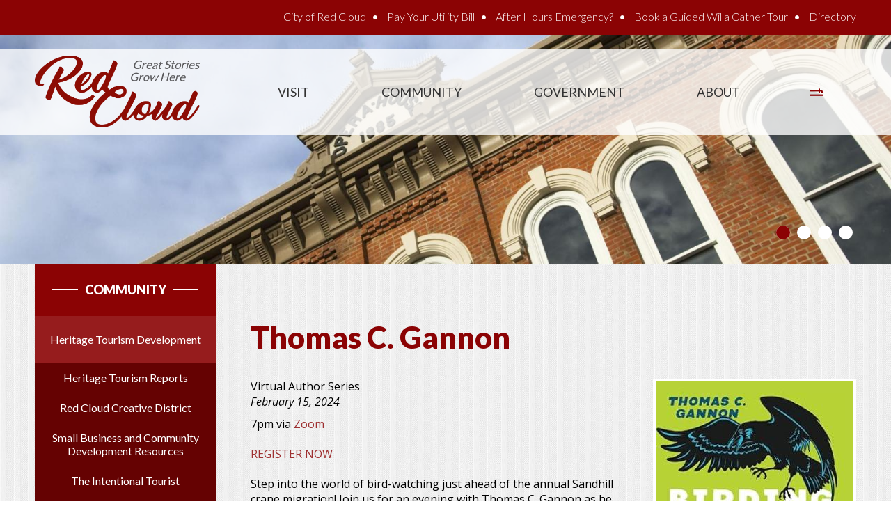

--- FILE ---
content_type: text/html; charset=utf-8
request_url: https://www.visitredcloud.com/events/thomas-c-gannon
body_size: 32232
content:
<!DOCTYPE html>
<!--[if lt IE 7 ]> <html xmlns="http://www.w3.org/1999/xhtml" xml:lang="en" version="XHTML+RDFa 1.0" dir="ltr" class="ielte6 ie"
  xmlns:content="http://purl.org/rss/1.0/modules/content/"
  xmlns:dc="http://purl.org/dc/terms/"
  xmlns:foaf="http://xmlns.com/foaf/0.1/"
  xmlns:og="http://ogp.me/ns#"
  xmlns:rdfs="http://www.w3.org/2000/01/rdf-schema#"
  xmlns:sioc="http://rdfs.org/sioc/ns#"
  xmlns:sioct="http://rdfs.org/sioc/types#"
  xmlns:skos="http://www.w3.org/2004/02/skos/core#"
  xmlns:xsd="http://www.w3.org/2001/XMLSchema#"> <![endif]-->
<!--[if IE 7 ]>    <html xmlns="http://www.w3.org/1999/xhtml" xml:lang="en" version="XHTML+RDFa 1.0" dir="ltr" class="ie7 ie"
  xmlns:content="http://purl.org/rss/1.0/modules/content/"
  xmlns:dc="http://purl.org/dc/terms/"
  xmlns:foaf="http://xmlns.com/foaf/0.1/"
  xmlns:og="http://ogp.me/ns#"
  xmlns:rdfs="http://www.w3.org/2000/01/rdf-schema#"
  xmlns:sioc="http://rdfs.org/sioc/ns#"
  xmlns:sioct="http://rdfs.org/sioc/types#"
  xmlns:skos="http://www.w3.org/2004/02/skos/core#"
  xmlns:xsd="http://www.w3.org/2001/XMLSchema#"> <![endif]-->
<!--[if IE 8 ]>    <html xmlns="http://www.w3.org/1999/xhtml" xml:lang="en" version="XHTML+RDFa 1.0" dir="ltr" class="ie8 ie"
  xmlns:content="http://purl.org/rss/1.0/modules/content/"
  xmlns:dc="http://purl.org/dc/terms/"
  xmlns:foaf="http://xmlns.com/foaf/0.1/"
  xmlns:og="http://ogp.me/ns#"
  xmlns:rdfs="http://www.w3.org/2000/01/rdf-schema#"
  xmlns:sioc="http://rdfs.org/sioc/ns#"
  xmlns:sioct="http://rdfs.org/sioc/types#"
  xmlns:skos="http://www.w3.org/2004/02/skos/core#"
  xmlns:xsd="http://www.w3.org/2001/XMLSchema#"> <![endif]-->
<!--[if IE 9 ]>    <html xmlns="http://www.w3.org/1999/xhtml" xml:lang="en" version="XHTML+RDFa 1.0" dir="ltr" class="ie9 ie"
  xmlns:content="http://purl.org/rss/1.0/modules/content/"
  xmlns:dc="http://purl.org/dc/terms/"
  xmlns:foaf="http://xmlns.com/foaf/0.1/"
  xmlns:og="http://ogp.me/ns#"
  xmlns:rdfs="http://www.w3.org/2000/01/rdf-schema#"
  xmlns:sioc="http://rdfs.org/sioc/ns#"
  xmlns:sioct="http://rdfs.org/sioc/types#"
  xmlns:skos="http://www.w3.org/2004/02/skos/core#"
  xmlns:xsd="http://www.w3.org/2001/XMLSchema#"> <![endif]-->
<!--[if (gt IE 9)|!(IE)]><!--> <html xmlns="http://www.w3.org/1999/xhtml" xml:lang="en" version="XHTML+RDFa 1.0" dir="ltr"
  xmlns:content="http://purl.org/rss/1.0/modules/content/"
  xmlns:dc="http://purl.org/dc/terms/"
  xmlns:foaf="http://xmlns.com/foaf/0.1/"
  xmlns:og="http://ogp.me/ns#"
  xmlns:rdfs="http://www.w3.org/2000/01/rdf-schema#"
  xmlns:sioc="http://rdfs.org/sioc/ns#"
  xmlns:sioct="http://rdfs.org/sioc/types#"
  xmlns:skos="http://www.w3.org/2004/02/skos/core#"
  xmlns:xsd="http://www.w3.org/2001/XMLSchema#"> <!--<![endif]-->

<head profile="http://www.w3.org/1999/xhtml/vocab">
    <!--FontAwesome-->
  <script src="https://use.fontawesome.com/6681584eb4.js"></script>
  
  <meta http-equiv="Content-Type" content="text/html; charset=utf-8" />
<link rel="shortcut icon" href="https://www.visitredcloud.com/sites/all/themes/redcloud/favicon.ico" type="image/vnd.microsoft.icon" />
<meta name="description" content="7pm via Zoom REGISTER NOW Step" />
<meta name="generator" content="Drupal 7 (https://www.drupal.org)" />
<link rel="canonical" href="https://www.visitredcloud.com/events/thomas-c-gannon" />
<link rel="shortlink" href="https://www.visitredcloud.com/node/1851" />
  <meta http-equiv="X-UA-Compatible" content="IE=edge,chrome=1"><script type="text/javascript">(window.NREUM||(NREUM={})).init={ajax:{deny_list:["bam.nr-data.net"]},feature_flags:["soft_nav"]};(window.NREUM||(NREUM={})).loader_config={licenseKey:"65337f48bf",applicationID:"172809295",browserID:"172836735"};;/*! For license information please see nr-loader-rum-1.307.0.min.js.LICENSE.txt */
(()=>{var e,t,r={163:(e,t,r)=>{"use strict";r.d(t,{j:()=>E});var n=r(384),i=r(1741);var a=r(2555);r(860).K7.genericEvents;const s="experimental.resources",o="register",c=e=>{if(!e||"string"!=typeof e)return!1;try{document.createDocumentFragment().querySelector(e)}catch{return!1}return!0};var d=r(2614),u=r(944),l=r(8122);const f="[data-nr-mask]",g=e=>(0,l.a)(e,(()=>{const e={feature_flags:[],experimental:{allow_registered_children:!1,resources:!1},mask_selector:"*",block_selector:"[data-nr-block]",mask_input_options:{color:!1,date:!1,"datetime-local":!1,email:!1,month:!1,number:!1,range:!1,search:!1,tel:!1,text:!1,time:!1,url:!1,week:!1,textarea:!1,select:!1,password:!0}};return{ajax:{deny_list:void 0,block_internal:!0,enabled:!0,autoStart:!0},api:{get allow_registered_children(){return e.feature_flags.includes(o)||e.experimental.allow_registered_children},set allow_registered_children(t){e.experimental.allow_registered_children=t},duplicate_registered_data:!1},browser_consent_mode:{enabled:!1},distributed_tracing:{enabled:void 0,exclude_newrelic_header:void 0,cors_use_newrelic_header:void 0,cors_use_tracecontext_headers:void 0,allowed_origins:void 0},get feature_flags(){return e.feature_flags},set feature_flags(t){e.feature_flags=t},generic_events:{enabled:!0,autoStart:!0},harvest:{interval:30},jserrors:{enabled:!0,autoStart:!0},logging:{enabled:!0,autoStart:!0},metrics:{enabled:!0,autoStart:!0},obfuscate:void 0,page_action:{enabled:!0},page_view_event:{enabled:!0,autoStart:!0},page_view_timing:{enabled:!0,autoStart:!0},performance:{capture_marks:!1,capture_measures:!1,capture_detail:!0,resources:{get enabled(){return e.feature_flags.includes(s)||e.experimental.resources},set enabled(t){e.experimental.resources=t},asset_types:[],first_party_domains:[],ignore_newrelic:!0}},privacy:{cookies_enabled:!0},proxy:{assets:void 0,beacon:void 0},session:{expiresMs:d.wk,inactiveMs:d.BB},session_replay:{autoStart:!0,enabled:!1,preload:!1,sampling_rate:10,error_sampling_rate:100,collect_fonts:!1,inline_images:!1,fix_stylesheets:!0,mask_all_inputs:!0,get mask_text_selector(){return e.mask_selector},set mask_text_selector(t){c(t)?e.mask_selector="".concat(t,",").concat(f):""===t||null===t?e.mask_selector=f:(0,u.R)(5,t)},get block_class(){return"nr-block"},get ignore_class(){return"nr-ignore"},get mask_text_class(){return"nr-mask"},get block_selector(){return e.block_selector},set block_selector(t){c(t)?e.block_selector+=",".concat(t):""!==t&&(0,u.R)(6,t)},get mask_input_options(){return e.mask_input_options},set mask_input_options(t){t&&"object"==typeof t?e.mask_input_options={...t,password:!0}:(0,u.R)(7,t)}},session_trace:{enabled:!0,autoStart:!0},soft_navigations:{enabled:!0,autoStart:!0},spa:{enabled:!0,autoStart:!0},ssl:void 0,user_actions:{enabled:!0,elementAttributes:["id","className","tagName","type"]}}})());var p=r(6154),m=r(9324);let h=0;const v={buildEnv:m.F3,distMethod:m.Xs,version:m.xv,originTime:p.WN},b={consented:!1},y={appMetadata:{},get consented(){return this.session?.state?.consent||b.consented},set consented(e){b.consented=e},customTransaction:void 0,denyList:void 0,disabled:!1,harvester:void 0,isolatedBacklog:!1,isRecording:!1,loaderType:void 0,maxBytes:3e4,obfuscator:void 0,onerror:void 0,ptid:void 0,releaseIds:{},session:void 0,timeKeeper:void 0,registeredEntities:[],jsAttributesMetadata:{bytes:0},get harvestCount(){return++h}},_=e=>{const t=(0,l.a)(e,y),r=Object.keys(v).reduce((e,t)=>(e[t]={value:v[t],writable:!1,configurable:!0,enumerable:!0},e),{});return Object.defineProperties(t,r)};var w=r(5701);const x=e=>{const t=e.startsWith("http");e+="/",r.p=t?e:"https://"+e};var R=r(7836),k=r(3241);const A={accountID:void 0,trustKey:void 0,agentID:void 0,licenseKey:void 0,applicationID:void 0,xpid:void 0},S=e=>(0,l.a)(e,A),T=new Set;function E(e,t={},r,s){let{init:o,info:c,loader_config:d,runtime:u={},exposed:l=!0}=t;if(!c){const e=(0,n.pV)();o=e.init,c=e.info,d=e.loader_config}e.init=g(o||{}),e.loader_config=S(d||{}),c.jsAttributes??={},p.bv&&(c.jsAttributes.isWorker=!0),e.info=(0,a.D)(c);const f=e.init,m=[c.beacon,c.errorBeacon];T.has(e.agentIdentifier)||(f.proxy.assets&&(x(f.proxy.assets),m.push(f.proxy.assets)),f.proxy.beacon&&m.push(f.proxy.beacon),e.beacons=[...m],function(e){const t=(0,n.pV)();Object.getOwnPropertyNames(i.W.prototype).forEach(r=>{const n=i.W.prototype[r];if("function"!=typeof n||"constructor"===n)return;let a=t[r];e[r]&&!1!==e.exposed&&"micro-agent"!==e.runtime?.loaderType&&(t[r]=(...t)=>{const n=e[r](...t);return a?a(...t):n})})}(e),(0,n.US)("activatedFeatures",w.B)),u.denyList=[...f.ajax.deny_list||[],...f.ajax.block_internal?m:[]],u.ptid=e.agentIdentifier,u.loaderType=r,e.runtime=_(u),T.has(e.agentIdentifier)||(e.ee=R.ee.get(e.agentIdentifier),e.exposed=l,(0,k.W)({agentIdentifier:e.agentIdentifier,drained:!!w.B?.[e.agentIdentifier],type:"lifecycle",name:"initialize",feature:void 0,data:e.config})),T.add(e.agentIdentifier)}},384:(e,t,r)=>{"use strict";r.d(t,{NT:()=>s,US:()=>u,Zm:()=>o,bQ:()=>d,dV:()=>c,pV:()=>l});var n=r(6154),i=r(1863),a=r(1910);const s={beacon:"bam.nr-data.net",errorBeacon:"bam.nr-data.net"};function o(){return n.gm.NREUM||(n.gm.NREUM={}),void 0===n.gm.newrelic&&(n.gm.newrelic=n.gm.NREUM),n.gm.NREUM}function c(){let e=o();return e.o||(e.o={ST:n.gm.setTimeout,SI:n.gm.setImmediate||n.gm.setInterval,CT:n.gm.clearTimeout,XHR:n.gm.XMLHttpRequest,REQ:n.gm.Request,EV:n.gm.Event,PR:n.gm.Promise,MO:n.gm.MutationObserver,FETCH:n.gm.fetch,WS:n.gm.WebSocket},(0,a.i)(...Object.values(e.o))),e}function d(e,t){let r=o();r.initializedAgents??={},t.initializedAt={ms:(0,i.t)(),date:new Date},r.initializedAgents[e]=t}function u(e,t){o()[e]=t}function l(){return function(){let e=o();const t=e.info||{};e.info={beacon:s.beacon,errorBeacon:s.errorBeacon,...t}}(),function(){let e=o();const t=e.init||{};e.init={...t}}(),c(),function(){let e=o();const t=e.loader_config||{};e.loader_config={...t}}(),o()}},782:(e,t,r)=>{"use strict";r.d(t,{T:()=>n});const n=r(860).K7.pageViewTiming},860:(e,t,r)=>{"use strict";r.d(t,{$J:()=>u,K7:()=>c,P3:()=>d,XX:()=>i,Yy:()=>o,df:()=>a,qY:()=>n,v4:()=>s});const n="events",i="jserrors",a="browser/blobs",s="rum",o="browser/logs",c={ajax:"ajax",genericEvents:"generic_events",jserrors:i,logging:"logging",metrics:"metrics",pageAction:"page_action",pageViewEvent:"page_view_event",pageViewTiming:"page_view_timing",sessionReplay:"session_replay",sessionTrace:"session_trace",softNav:"soft_navigations",spa:"spa"},d={[c.pageViewEvent]:1,[c.pageViewTiming]:2,[c.metrics]:3,[c.jserrors]:4,[c.spa]:5,[c.ajax]:6,[c.sessionTrace]:7,[c.softNav]:8,[c.sessionReplay]:9,[c.logging]:10,[c.genericEvents]:11},u={[c.pageViewEvent]:s,[c.pageViewTiming]:n,[c.ajax]:n,[c.spa]:n,[c.softNav]:n,[c.metrics]:i,[c.jserrors]:i,[c.sessionTrace]:a,[c.sessionReplay]:a,[c.logging]:o,[c.genericEvents]:"ins"}},944:(e,t,r)=>{"use strict";r.d(t,{R:()=>i});var n=r(3241);function i(e,t){"function"==typeof console.debug&&(console.debug("New Relic Warning: https://github.com/newrelic/newrelic-browser-agent/blob/main/docs/warning-codes.md#".concat(e),t),(0,n.W)({agentIdentifier:null,drained:null,type:"data",name:"warn",feature:"warn",data:{code:e,secondary:t}}))}},1687:(e,t,r)=>{"use strict";r.d(t,{Ak:()=>d,Ze:()=>f,x3:()=>u});var n=r(3241),i=r(7836),a=r(3606),s=r(860),o=r(2646);const c={};function d(e,t){const r={staged:!1,priority:s.P3[t]||0};l(e),c[e].get(t)||c[e].set(t,r)}function u(e,t){e&&c[e]&&(c[e].get(t)&&c[e].delete(t),p(e,t,!1),c[e].size&&g(e))}function l(e){if(!e)throw new Error("agentIdentifier required");c[e]||(c[e]=new Map)}function f(e="",t="feature",r=!1){if(l(e),!e||!c[e].get(t)||r)return p(e,t);c[e].get(t).staged=!0,g(e)}function g(e){const t=Array.from(c[e]);t.every(([e,t])=>t.staged)&&(t.sort((e,t)=>e[1].priority-t[1].priority),t.forEach(([t])=>{c[e].delete(t),p(e,t)}))}function p(e,t,r=!0){const s=e?i.ee.get(e):i.ee,c=a.i.handlers;if(!s.aborted&&s.backlog&&c){if((0,n.W)({agentIdentifier:e,type:"lifecycle",name:"drain",feature:t}),r){const e=s.backlog[t],r=c[t];if(r){for(let t=0;e&&t<e.length;++t)m(e[t],r);Object.entries(r).forEach(([e,t])=>{Object.values(t||{}).forEach(t=>{t[0]?.on&&t[0]?.context()instanceof o.y&&t[0].on(e,t[1])})})}}s.isolatedBacklog||delete c[t],s.backlog[t]=null,s.emit("drain-"+t,[])}}function m(e,t){var r=e[1];Object.values(t[r]||{}).forEach(t=>{var r=e[0];if(t[0]===r){var n=t[1],i=e[3],a=e[2];n.apply(i,a)}})}},1738:(e,t,r)=>{"use strict";r.d(t,{U:()=>g,Y:()=>f});var n=r(3241),i=r(9908),a=r(1863),s=r(944),o=r(5701),c=r(3969),d=r(8362),u=r(860),l=r(4261);function f(e,t,r,a){const f=a||r;!f||f[e]&&f[e]!==d.d.prototype[e]||(f[e]=function(){(0,i.p)(c.xV,["API/"+e+"/called"],void 0,u.K7.metrics,r.ee),(0,n.W)({agentIdentifier:r.agentIdentifier,drained:!!o.B?.[r.agentIdentifier],type:"data",name:"api",feature:l.Pl+e,data:{}});try{return t.apply(this,arguments)}catch(e){(0,s.R)(23,e)}})}function g(e,t,r,n,s){const o=e.info;null===r?delete o.jsAttributes[t]:o.jsAttributes[t]=r,(s||null===r)&&(0,i.p)(l.Pl+n,[(0,a.t)(),t,r],void 0,"session",e.ee)}},1741:(e,t,r)=>{"use strict";r.d(t,{W:()=>a});var n=r(944),i=r(4261);class a{#e(e,...t){if(this[e]!==a.prototype[e])return this[e](...t);(0,n.R)(35,e)}addPageAction(e,t){return this.#e(i.hG,e,t)}register(e){return this.#e(i.eY,e)}recordCustomEvent(e,t){return this.#e(i.fF,e,t)}setPageViewName(e,t){return this.#e(i.Fw,e,t)}setCustomAttribute(e,t,r){return this.#e(i.cD,e,t,r)}noticeError(e,t){return this.#e(i.o5,e,t)}setUserId(e,t=!1){return this.#e(i.Dl,e,t)}setApplicationVersion(e){return this.#e(i.nb,e)}setErrorHandler(e){return this.#e(i.bt,e)}addRelease(e,t){return this.#e(i.k6,e,t)}log(e,t){return this.#e(i.$9,e,t)}start(){return this.#e(i.d3)}finished(e){return this.#e(i.BL,e)}recordReplay(){return this.#e(i.CH)}pauseReplay(){return this.#e(i.Tb)}addToTrace(e){return this.#e(i.U2,e)}setCurrentRouteName(e){return this.#e(i.PA,e)}interaction(e){return this.#e(i.dT,e)}wrapLogger(e,t,r){return this.#e(i.Wb,e,t,r)}measure(e,t){return this.#e(i.V1,e,t)}consent(e){return this.#e(i.Pv,e)}}},1863:(e,t,r)=>{"use strict";function n(){return Math.floor(performance.now())}r.d(t,{t:()=>n})},1910:(e,t,r)=>{"use strict";r.d(t,{i:()=>a});var n=r(944);const i=new Map;function a(...e){return e.every(e=>{if(i.has(e))return i.get(e);const t="function"==typeof e?e.toString():"",r=t.includes("[native code]"),a=t.includes("nrWrapper");return r||a||(0,n.R)(64,e?.name||t),i.set(e,r),r})}},2555:(e,t,r)=>{"use strict";r.d(t,{D:()=>o,f:()=>s});var n=r(384),i=r(8122);const a={beacon:n.NT.beacon,errorBeacon:n.NT.errorBeacon,licenseKey:void 0,applicationID:void 0,sa:void 0,queueTime:void 0,applicationTime:void 0,ttGuid:void 0,user:void 0,account:void 0,product:void 0,extra:void 0,jsAttributes:{},userAttributes:void 0,atts:void 0,transactionName:void 0,tNamePlain:void 0};function s(e){try{return!!e.licenseKey&&!!e.errorBeacon&&!!e.applicationID}catch(e){return!1}}const o=e=>(0,i.a)(e,a)},2614:(e,t,r)=>{"use strict";r.d(t,{BB:()=>s,H3:()=>n,g:()=>d,iL:()=>c,tS:()=>o,uh:()=>i,wk:()=>a});const n="NRBA",i="SESSION",a=144e5,s=18e5,o={STARTED:"session-started",PAUSE:"session-pause",RESET:"session-reset",RESUME:"session-resume",UPDATE:"session-update"},c={SAME_TAB:"same-tab",CROSS_TAB:"cross-tab"},d={OFF:0,FULL:1,ERROR:2}},2646:(e,t,r)=>{"use strict";r.d(t,{y:()=>n});class n{constructor(e){this.contextId=e}}},2843:(e,t,r)=>{"use strict";r.d(t,{G:()=>a,u:()=>i});var n=r(3878);function i(e,t=!1,r,i){(0,n.DD)("visibilitychange",function(){if(t)return void("hidden"===document.visibilityState&&e());e(document.visibilityState)},r,i)}function a(e,t,r){(0,n.sp)("pagehide",e,t,r)}},3241:(e,t,r)=>{"use strict";r.d(t,{W:()=>a});var n=r(6154);const i="newrelic";function a(e={}){try{n.gm.dispatchEvent(new CustomEvent(i,{detail:e}))}catch(e){}}},3606:(e,t,r)=>{"use strict";r.d(t,{i:()=>a});var n=r(9908);a.on=s;var i=a.handlers={};function a(e,t,r,a){s(a||n.d,i,e,t,r)}function s(e,t,r,i,a){a||(a="feature"),e||(e=n.d);var s=t[a]=t[a]||{};(s[r]=s[r]||[]).push([e,i])}},3878:(e,t,r)=>{"use strict";function n(e,t){return{capture:e,passive:!1,signal:t}}function i(e,t,r=!1,i){window.addEventListener(e,t,n(r,i))}function a(e,t,r=!1,i){document.addEventListener(e,t,n(r,i))}r.d(t,{DD:()=>a,jT:()=>n,sp:()=>i})},3969:(e,t,r)=>{"use strict";r.d(t,{TZ:()=>n,XG:()=>o,rs:()=>i,xV:()=>s,z_:()=>a});const n=r(860).K7.metrics,i="sm",a="cm",s="storeSupportabilityMetrics",o="storeEventMetrics"},4234:(e,t,r)=>{"use strict";r.d(t,{W:()=>a});var n=r(7836),i=r(1687);class a{constructor(e,t){this.agentIdentifier=e,this.ee=n.ee.get(e),this.featureName=t,this.blocked=!1}deregisterDrain(){(0,i.x3)(this.agentIdentifier,this.featureName)}}},4261:(e,t,r)=>{"use strict";r.d(t,{$9:()=>d,BL:()=>o,CH:()=>g,Dl:()=>_,Fw:()=>y,PA:()=>h,Pl:()=>n,Pv:()=>k,Tb:()=>l,U2:()=>a,V1:()=>R,Wb:()=>x,bt:()=>b,cD:()=>v,d3:()=>w,dT:()=>c,eY:()=>p,fF:()=>f,hG:()=>i,k6:()=>s,nb:()=>m,o5:()=>u});const n="api-",i="addPageAction",a="addToTrace",s="addRelease",o="finished",c="interaction",d="log",u="noticeError",l="pauseReplay",f="recordCustomEvent",g="recordReplay",p="register",m="setApplicationVersion",h="setCurrentRouteName",v="setCustomAttribute",b="setErrorHandler",y="setPageViewName",_="setUserId",w="start",x="wrapLogger",R="measure",k="consent"},5289:(e,t,r)=>{"use strict";r.d(t,{GG:()=>s,Qr:()=>c,sB:()=>o});var n=r(3878),i=r(6389);function a(){return"undefined"==typeof document||"complete"===document.readyState}function s(e,t){if(a())return e();const r=(0,i.J)(e),s=setInterval(()=>{a()&&(clearInterval(s),r())},500);(0,n.sp)("load",r,t)}function o(e){if(a())return e();(0,n.DD)("DOMContentLoaded",e)}function c(e){if(a())return e();(0,n.sp)("popstate",e)}},5607:(e,t,r)=>{"use strict";r.d(t,{W:()=>n});const n=(0,r(9566).bz)()},5701:(e,t,r)=>{"use strict";r.d(t,{B:()=>a,t:()=>s});var n=r(3241);const i=new Set,a={};function s(e,t){const r=t.agentIdentifier;a[r]??={},e&&"object"==typeof e&&(i.has(r)||(t.ee.emit("rumresp",[e]),a[r]=e,i.add(r),(0,n.W)({agentIdentifier:r,loaded:!0,drained:!0,type:"lifecycle",name:"load",feature:void 0,data:e})))}},6154:(e,t,r)=>{"use strict";r.d(t,{OF:()=>c,RI:()=>i,WN:()=>u,bv:()=>a,eN:()=>l,gm:()=>s,mw:()=>o,sb:()=>d});var n=r(1863);const i="undefined"!=typeof window&&!!window.document,a="undefined"!=typeof WorkerGlobalScope&&("undefined"!=typeof self&&self instanceof WorkerGlobalScope&&self.navigator instanceof WorkerNavigator||"undefined"!=typeof globalThis&&globalThis instanceof WorkerGlobalScope&&globalThis.navigator instanceof WorkerNavigator),s=i?window:"undefined"!=typeof WorkerGlobalScope&&("undefined"!=typeof self&&self instanceof WorkerGlobalScope&&self||"undefined"!=typeof globalThis&&globalThis instanceof WorkerGlobalScope&&globalThis),o=Boolean("hidden"===s?.document?.visibilityState),c=/iPad|iPhone|iPod/.test(s.navigator?.userAgent),d=c&&"undefined"==typeof SharedWorker,u=((()=>{const e=s.navigator?.userAgent?.match(/Firefox[/\s](\d+\.\d+)/);Array.isArray(e)&&e.length>=2&&e[1]})(),Date.now()-(0,n.t)()),l=()=>"undefined"!=typeof PerformanceNavigationTiming&&s?.performance?.getEntriesByType("navigation")?.[0]?.responseStart},6389:(e,t,r)=>{"use strict";function n(e,t=500,r={}){const n=r?.leading||!1;let i;return(...r)=>{n&&void 0===i&&(e.apply(this,r),i=setTimeout(()=>{i=clearTimeout(i)},t)),n||(clearTimeout(i),i=setTimeout(()=>{e.apply(this,r)},t))}}function i(e){let t=!1;return(...r)=>{t||(t=!0,e.apply(this,r))}}r.d(t,{J:()=>i,s:()=>n})},6630:(e,t,r)=>{"use strict";r.d(t,{T:()=>n});const n=r(860).K7.pageViewEvent},7699:(e,t,r)=>{"use strict";r.d(t,{It:()=>a,KC:()=>o,No:()=>i,qh:()=>s});var n=r(860);const i=16e3,a=1e6,s="SESSION_ERROR",o={[n.K7.logging]:!0,[n.K7.genericEvents]:!1,[n.K7.jserrors]:!1,[n.K7.ajax]:!1}},7836:(e,t,r)=>{"use strict";r.d(t,{P:()=>o,ee:()=>c});var n=r(384),i=r(8990),a=r(2646),s=r(5607);const o="nr@context:".concat(s.W),c=function e(t,r){var n={},s={},u={},l=!1;try{l=16===r.length&&d.initializedAgents?.[r]?.runtime.isolatedBacklog}catch(e){}var f={on:p,addEventListener:p,removeEventListener:function(e,t){var r=n[e];if(!r)return;for(var i=0;i<r.length;i++)r[i]===t&&r.splice(i,1)},emit:function(e,r,n,i,a){!1!==a&&(a=!0);if(c.aborted&&!i)return;t&&a&&t.emit(e,r,n);var o=g(n);m(e).forEach(e=>{e.apply(o,r)});var d=v()[s[e]];d&&d.push([f,e,r,o]);return o},get:h,listeners:m,context:g,buffer:function(e,t){const r=v();if(t=t||"feature",f.aborted)return;Object.entries(e||{}).forEach(([e,n])=>{s[n]=t,t in r||(r[t]=[])})},abort:function(){f._aborted=!0,Object.keys(f.backlog).forEach(e=>{delete f.backlog[e]})},isBuffering:function(e){return!!v()[s[e]]},debugId:r,backlog:l?{}:t&&"object"==typeof t.backlog?t.backlog:{},isolatedBacklog:l};return Object.defineProperty(f,"aborted",{get:()=>{let e=f._aborted||!1;return e||(t&&(e=t.aborted),e)}}),f;function g(e){return e&&e instanceof a.y?e:e?(0,i.I)(e,o,()=>new a.y(o)):new a.y(o)}function p(e,t){n[e]=m(e).concat(t)}function m(e){return n[e]||[]}function h(t){return u[t]=u[t]||e(f,t)}function v(){return f.backlog}}(void 0,"globalEE"),d=(0,n.Zm)();d.ee||(d.ee=c)},8122:(e,t,r)=>{"use strict";r.d(t,{a:()=>i});var n=r(944);function i(e,t){try{if(!e||"object"!=typeof e)return(0,n.R)(3);if(!t||"object"!=typeof t)return(0,n.R)(4);const r=Object.create(Object.getPrototypeOf(t),Object.getOwnPropertyDescriptors(t)),a=0===Object.keys(r).length?e:r;for(let s in a)if(void 0!==e[s])try{if(null===e[s]){r[s]=null;continue}Array.isArray(e[s])&&Array.isArray(t[s])?r[s]=Array.from(new Set([...e[s],...t[s]])):"object"==typeof e[s]&&"object"==typeof t[s]?r[s]=i(e[s],t[s]):r[s]=e[s]}catch(e){r[s]||(0,n.R)(1,e)}return r}catch(e){(0,n.R)(2,e)}}},8362:(e,t,r)=>{"use strict";r.d(t,{d:()=>a});var n=r(9566),i=r(1741);class a extends i.W{agentIdentifier=(0,n.LA)(16)}},8374:(e,t,r)=>{r.nc=(()=>{try{return document?.currentScript?.nonce}catch(e){}return""})()},8990:(e,t,r)=>{"use strict";r.d(t,{I:()=>i});var n=Object.prototype.hasOwnProperty;function i(e,t,r){if(n.call(e,t))return e[t];var i=r();if(Object.defineProperty&&Object.keys)try{return Object.defineProperty(e,t,{value:i,writable:!0,enumerable:!1}),i}catch(e){}return e[t]=i,i}},9324:(e,t,r)=>{"use strict";r.d(t,{F3:()=>i,Xs:()=>a,xv:()=>n});const n="1.307.0",i="PROD",a="CDN"},9566:(e,t,r)=>{"use strict";r.d(t,{LA:()=>o,bz:()=>s});var n=r(6154);const i="xxxxxxxx-xxxx-4xxx-yxxx-xxxxxxxxxxxx";function a(e,t){return e?15&e[t]:16*Math.random()|0}function s(){const e=n.gm?.crypto||n.gm?.msCrypto;let t,r=0;return e&&e.getRandomValues&&(t=e.getRandomValues(new Uint8Array(30))),i.split("").map(e=>"x"===e?a(t,r++).toString(16):"y"===e?(3&a()|8).toString(16):e).join("")}function o(e){const t=n.gm?.crypto||n.gm?.msCrypto;let r,i=0;t&&t.getRandomValues&&(r=t.getRandomValues(new Uint8Array(e)));const s=[];for(var o=0;o<e;o++)s.push(a(r,i++).toString(16));return s.join("")}},9908:(e,t,r)=>{"use strict";r.d(t,{d:()=>n,p:()=>i});var n=r(7836).ee.get("handle");function i(e,t,r,i,a){a?(a.buffer([e],i),a.emit(e,t,r)):(n.buffer([e],i),n.emit(e,t,r))}}},n={};function i(e){var t=n[e];if(void 0!==t)return t.exports;var a=n[e]={exports:{}};return r[e](a,a.exports,i),a.exports}i.m=r,i.d=(e,t)=>{for(var r in t)i.o(t,r)&&!i.o(e,r)&&Object.defineProperty(e,r,{enumerable:!0,get:t[r]})},i.f={},i.e=e=>Promise.all(Object.keys(i.f).reduce((t,r)=>(i.f[r](e,t),t),[])),i.u=e=>"nr-rum-1.307.0.min.js",i.o=(e,t)=>Object.prototype.hasOwnProperty.call(e,t),e={},t="NRBA-1.307.0.PROD:",i.l=(r,n,a,s)=>{if(e[r])e[r].push(n);else{var o,c;if(void 0!==a)for(var d=document.getElementsByTagName("script"),u=0;u<d.length;u++){var l=d[u];if(l.getAttribute("src")==r||l.getAttribute("data-webpack")==t+a){o=l;break}}if(!o){c=!0;var f={296:"sha512-3EXXyZqgAupfCzApe8jx8MLgGn3TbzhyI1Jve2HiIeHZU3eYpQT4hF0fMRkBBDdQT8+b9YmzmeYUZ4Q/8KBSNg=="};(o=document.createElement("script")).charset="utf-8",i.nc&&o.setAttribute("nonce",i.nc),o.setAttribute("data-webpack",t+a),o.src=r,0!==o.src.indexOf(window.location.origin+"/")&&(o.crossOrigin="anonymous"),f[s]&&(o.integrity=f[s])}e[r]=[n];var g=(t,n)=>{o.onerror=o.onload=null,clearTimeout(p);var i=e[r];if(delete e[r],o.parentNode&&o.parentNode.removeChild(o),i&&i.forEach(e=>e(n)),t)return t(n)},p=setTimeout(g.bind(null,void 0,{type:"timeout",target:o}),12e4);o.onerror=g.bind(null,o.onerror),o.onload=g.bind(null,o.onload),c&&document.head.appendChild(o)}},i.r=e=>{"undefined"!=typeof Symbol&&Symbol.toStringTag&&Object.defineProperty(e,Symbol.toStringTag,{value:"Module"}),Object.defineProperty(e,"__esModule",{value:!0})},i.p="https://js-agent.newrelic.com/",(()=>{var e={374:0,840:0};i.f.j=(t,r)=>{var n=i.o(e,t)?e[t]:void 0;if(0!==n)if(n)r.push(n[2]);else{var a=new Promise((r,i)=>n=e[t]=[r,i]);r.push(n[2]=a);var s=i.p+i.u(t),o=new Error;i.l(s,r=>{if(i.o(e,t)&&(0!==(n=e[t])&&(e[t]=void 0),n)){var a=r&&("load"===r.type?"missing":r.type),s=r&&r.target&&r.target.src;o.message="Loading chunk "+t+" failed: ("+a+": "+s+")",o.name="ChunkLoadError",o.type=a,o.request=s,n[1](o)}},"chunk-"+t,t)}};var t=(t,r)=>{var n,a,[s,o,c]=r,d=0;if(s.some(t=>0!==e[t])){for(n in o)i.o(o,n)&&(i.m[n]=o[n]);if(c)c(i)}for(t&&t(r);d<s.length;d++)a=s[d],i.o(e,a)&&e[a]&&e[a][0](),e[a]=0},r=self["webpackChunk:NRBA-1.307.0.PROD"]=self["webpackChunk:NRBA-1.307.0.PROD"]||[];r.forEach(t.bind(null,0)),r.push=t.bind(null,r.push.bind(r))})(),(()=>{"use strict";i(8374);var e=i(8362),t=i(860);const r=Object.values(t.K7);var n=i(163);var a=i(9908),s=i(1863),o=i(4261),c=i(1738);var d=i(1687),u=i(4234),l=i(5289),f=i(6154),g=i(944),p=i(384);const m=e=>f.RI&&!0===e?.privacy.cookies_enabled;function h(e){return!!(0,p.dV)().o.MO&&m(e)&&!0===e?.session_trace.enabled}var v=i(6389),b=i(7699);class y extends u.W{constructor(e,t){super(e.agentIdentifier,t),this.agentRef=e,this.abortHandler=void 0,this.featAggregate=void 0,this.loadedSuccessfully=void 0,this.onAggregateImported=new Promise(e=>{this.loadedSuccessfully=e}),this.deferred=Promise.resolve(),!1===e.init[this.featureName].autoStart?this.deferred=new Promise((t,r)=>{this.ee.on("manual-start-all",(0,v.J)(()=>{(0,d.Ak)(e.agentIdentifier,this.featureName),t()}))}):(0,d.Ak)(e.agentIdentifier,t)}importAggregator(e,t,r={}){if(this.featAggregate)return;const n=async()=>{let n;await this.deferred;try{if(m(e.init)){const{setupAgentSession:t}=await i.e(296).then(i.bind(i,3305));n=t(e)}}catch(e){(0,g.R)(20,e),this.ee.emit("internal-error",[e]),(0,a.p)(b.qh,[e],void 0,this.featureName,this.ee)}try{if(!this.#t(this.featureName,n,e.init))return(0,d.Ze)(this.agentIdentifier,this.featureName),void this.loadedSuccessfully(!1);const{Aggregate:i}=await t();this.featAggregate=new i(e,r),e.runtime.harvester.initializedAggregates.push(this.featAggregate),this.loadedSuccessfully(!0)}catch(e){(0,g.R)(34,e),this.abortHandler?.(),(0,d.Ze)(this.agentIdentifier,this.featureName,!0),this.loadedSuccessfully(!1),this.ee&&this.ee.abort()}};f.RI?(0,l.GG)(()=>n(),!0):n()}#t(e,r,n){if(this.blocked)return!1;switch(e){case t.K7.sessionReplay:return h(n)&&!!r;case t.K7.sessionTrace:return!!r;default:return!0}}}var _=i(6630),w=i(2614),x=i(3241);class R extends y{static featureName=_.T;constructor(e){var t;super(e,_.T),this.setupInspectionEvents(e.agentIdentifier),t=e,(0,c.Y)(o.Fw,function(e,r){"string"==typeof e&&("/"!==e.charAt(0)&&(e="/"+e),t.runtime.customTransaction=(r||"http://custom.transaction")+e,(0,a.p)(o.Pl+o.Fw,[(0,s.t)()],void 0,void 0,t.ee))},t),this.importAggregator(e,()=>i.e(296).then(i.bind(i,3943)))}setupInspectionEvents(e){const t=(t,r)=>{t&&(0,x.W)({agentIdentifier:e,timeStamp:t.timeStamp,loaded:"complete"===t.target.readyState,type:"window",name:r,data:t.target.location+""})};(0,l.sB)(e=>{t(e,"DOMContentLoaded")}),(0,l.GG)(e=>{t(e,"load")}),(0,l.Qr)(e=>{t(e,"navigate")}),this.ee.on(w.tS.UPDATE,(t,r)=>{(0,x.W)({agentIdentifier:e,type:"lifecycle",name:"session",data:r})})}}class k extends e.d{constructor(e){var t;(super(),f.gm)?(this.features={},(0,p.bQ)(this.agentIdentifier,this),this.desiredFeatures=new Set(e.features||[]),this.desiredFeatures.add(R),(0,n.j)(this,e,e.loaderType||"agent"),t=this,(0,c.Y)(o.cD,function(e,r,n=!1){if("string"==typeof e){if(["string","number","boolean"].includes(typeof r)||null===r)return(0,c.U)(t,e,r,o.cD,n);(0,g.R)(40,typeof r)}else(0,g.R)(39,typeof e)},t),function(e){(0,c.Y)(o.Dl,function(t,r=!1){if("string"!=typeof t&&null!==t)return void(0,g.R)(41,typeof t);const n=e.info.jsAttributes["enduser.id"];r&&null!=n&&n!==t?(0,a.p)(o.Pl+"setUserIdAndResetSession",[t],void 0,"session",e.ee):(0,c.U)(e,"enduser.id",t,o.Dl,!0)},e)}(this),function(e){(0,c.Y)(o.nb,function(t){if("string"==typeof t||null===t)return(0,c.U)(e,"application.version",t,o.nb,!1);(0,g.R)(42,typeof t)},e)}(this),function(e){(0,c.Y)(o.d3,function(){e.ee.emit("manual-start-all")},e)}(this),function(e){(0,c.Y)(o.Pv,function(t=!0){if("boolean"==typeof t){if((0,a.p)(o.Pl+o.Pv,[t],void 0,"session",e.ee),e.runtime.consented=t,t){const t=e.features.page_view_event;t.onAggregateImported.then(e=>{const r=t.featAggregate;e&&!r.sentRum&&r.sendRum()})}}else(0,g.R)(65,typeof t)},e)}(this),this.run()):(0,g.R)(21)}get config(){return{info:this.info,init:this.init,loader_config:this.loader_config,runtime:this.runtime}}get api(){return this}run(){try{const e=function(e){const t={};return r.forEach(r=>{t[r]=!!e[r]?.enabled}),t}(this.init),n=[...this.desiredFeatures];n.sort((e,r)=>t.P3[e.featureName]-t.P3[r.featureName]),n.forEach(r=>{if(!e[r.featureName]&&r.featureName!==t.K7.pageViewEvent)return;if(r.featureName===t.K7.spa)return void(0,g.R)(67);const n=function(e){switch(e){case t.K7.ajax:return[t.K7.jserrors];case t.K7.sessionTrace:return[t.K7.ajax,t.K7.pageViewEvent];case t.K7.sessionReplay:return[t.K7.sessionTrace];case t.K7.pageViewTiming:return[t.K7.pageViewEvent];default:return[]}}(r.featureName).filter(e=>!(e in this.features));n.length>0&&(0,g.R)(36,{targetFeature:r.featureName,missingDependencies:n}),this.features[r.featureName]=new r(this)})}catch(e){(0,g.R)(22,e);for(const e in this.features)this.features[e].abortHandler?.();const t=(0,p.Zm)();delete t.initializedAgents[this.agentIdentifier]?.features,delete this.sharedAggregator;return t.ee.get(this.agentIdentifier).abort(),!1}}}var A=i(2843),S=i(782);class T extends y{static featureName=S.T;constructor(e){super(e,S.T),f.RI&&((0,A.u)(()=>(0,a.p)("docHidden",[(0,s.t)()],void 0,S.T,this.ee),!0),(0,A.G)(()=>(0,a.p)("winPagehide",[(0,s.t)()],void 0,S.T,this.ee)),this.importAggregator(e,()=>i.e(296).then(i.bind(i,2117))))}}var E=i(3969);class I extends y{static featureName=E.TZ;constructor(e){super(e,E.TZ),f.RI&&document.addEventListener("securitypolicyviolation",e=>{(0,a.p)(E.xV,["Generic/CSPViolation/Detected"],void 0,this.featureName,this.ee)}),this.importAggregator(e,()=>i.e(296).then(i.bind(i,9623)))}}new k({features:[R,T,I],loaderType:"lite"})})()})();</script>
  <meta name="viewport" content="width=device-width; initial-scale=1.0; maximum-scale=2;" />
  <meta name="apple-mobile-web-app-capable" content="yes" />
  <meta name="apple-mobile-web-app-status-bar-style" content="black-translucent" />
  <title>Thomas C. Gannon | Red Cloud, Nebraska - Great Stories Grow Here</title>
  <link type="text/css" rel="stylesheet" href="https://www.visitredcloud.com/sites/default/files/css/css_xE-rWrJf-fncB6ztZfd2huxqgxu4WO-qwma6Xer30m4.css" media="all" />
<link type="text/css" rel="stylesheet" href="https://www.visitredcloud.com/sites/default/files/css/css_ZwQ4JegYk9_vB7LtvEKjfjeVcLzDAa88SNWeshZo5Jw.css" media="all" />
<link type="text/css" rel="stylesheet" href="https://www.visitredcloud.com/sites/default/files/css/css_AHqbEjMoTW8wRi50NyVBs25TUsvgcdYDgbdi3EZF3FI.css" media="all" />
<link type="text/css" rel="stylesheet" href="https://www.visitredcloud.com/sites/default/files/css/css_YFv6jHGsQ-68dzjLrZW7-Q6TRmpNg2o9oCEFrNo836I.css" media="all" />
<link type="text/css" rel="stylesheet" href="//fonts.googleapis.com/css?family=Open+Sans:400,300,300italic,400italic,600italic,600,700,700italic,800,800italic" media="all" />
<link type="text/css" rel="stylesheet" href="//maxcdn.bootstrapcdn.com/font-awesome/4.3.0/css/font-awesome.min.css" media="all" />
<link type="text/css" rel="stylesheet" href="//fonts.googleapis.com/css?family=Lato:300,300i,400,400i,700,700i" media="all" />
<link type="text/css" rel="stylesheet" href="https://www.visitredcloud.com/sites/default/files/css/css_m3Jxkm1WS7AjheDP9553X-o7f1SDPBX-vzg2Q_LAn8k.css" media="all" />
<link type="text/css" rel="stylesheet" href="https://www.visitredcloud.com/sites/default/files/css/css_66J2c1c-xsMkG8BifydCL5YLp7-2hbDKdiTDnnmVDzo.css" media="all" />
<link type="text/css" rel="stylesheet" href="https://www.visitredcloud.com/sites/default/files/css/css_k7YpEWDo2hUfRkeC8nHhHUfGAxPwD5kdFeB1qAgg8eU.css" media="print" />
<link type="text/css" rel="stylesheet" href="https://www.visitredcloud.com/sites/default/files/css/css_3zWatKZ_elevVxvO5_ZzcwnF0eBu_pfcRtDPfWEUyQo.css" media="all" />
  <link href="https://fonts.googleapis.com/css?family=Lato:100,100i,300,300i,400,400i,700,700i,900,900i" rel="stylesheet">
  <link href="https://fonts.googleapis.com/css?family=Open+Sans:300,300i,400,400i,600,600i,700,700i,800,800i" rel="stylesheet">

    <!-- Google tag (gtag.js) new GA4 05/11/2023 -->
    <script async src="https://www.googletagmanager.com/gtag/js?id=G-MFBM0TN832"></script>
    <script>
      window.dataLayer = window.dataLayer || [];
      function gtag(){dataLayer.push(arguments);}
      gtag('js', new Date());

      gtag('config', 'G-MFBM0TN832');
    </script>

</head>
<body class="html not-front not-logged-in one-sidebar sidebar-first page-node page-node- page-node-1851 node-type-event pcg_node_title_extra_title_present with-block-field_banner_images site" >
  <script type="text/javascript">
    try {
        document.body.className = document.body.className.replace(/nojs/,'');
        if (navigator.platform.indexOf('Mac') != -1) {
            document.body.className = document.body.className + ' osx';
        }
        if (navigator.userAgent.toLowerCase().indexOf('chrome') != -1) {
            document.body.className = document.body.className + ' chrome';
        } else if (navigator.userAgent.toLowerCase().indexOf('webkit') != -1) {
            document.body.className = document.body.className + ' webkit';
        }
    } catch(e){}

  </script>
  <div id="skip-link">
    <a href="#center-inner-inner" class="element-invisible element-focusable">Skip to main content</a>
  </div>
            <div id="messages"></div>
        <div class="tabs" id="main-page-tabs"></div>            
          <div class="region region-top-bar num-items-1">
    <div class="region-liner">
      <div id="block-menu-block-7" class="block block-menu-block block-menu-family region-block-delta-0">
<div class="block-liner">
  <div class="block-subject">
        </div>

  <div class="content block-content">
    <div class="menu-block-wrapper menu-block-7 menu-name-menu-top-menu parent-mlid-0 menu-level-1">
  <ul class="menu num-links-5"><li class="first leaf menu-mlid-1493"><a href="/government/city-red-cloud" title=""><span class="link-liner">City of Red Cloud</span></a></li>
<li class="leaf menu-mlid-1494"><a href="https://otc.cdc.nicusa.com/Public2.aspx?portal=nebraska&amp;organization=City%20of%20Red%20Cloud" title=""><span class="link-liner">Pay Your Utility Bill</span></a></li>
<li class="leaf menu-mlid-1495"><a href="/after-hours-emergency"><span class="link-liner">After Hours Emergency?</span></a></li>
<li class="leaf menu-mlid-1504"><a href="https://www.willacather.org/tours" title=""><span class="link-liner">Book a Guided Willa Cather Tour </span></a></li>
<li class="last leaf menu-mlid-1498"><a href="https://www.visitredcloud.com/community/business-and-community-directory" title="Business and Community Organization Directory"><span class="link-liner">Directory</span></a></li>
</ul></div>
  </div>
</div>
</div>
      <div class="clear-min">&nbsp;</div>
    </div>
  </div>
        
        <div id="page-wrapper-outer">
        <div id="page-wrapper">
            <div id="page">

                <div id="main-wrapper"><div id="main">
                    <div id="headers-wrap" class="headers-wrap">
                        <div id="header"><div class="section section-header">
                            
                              <div class="region region-header num-items-3">
    <div class="region-liner">
      <div id="block-pcg-logo-block-pcg-logo-block" class="block block-pcg-logo-block region-block-delta-0">
<div class="block-liner">
  <div class="block-subject">
        </div>

  <div class="content block-content">
    <a href="/" title="Back to Red Cloud, Nebraska - Great Stories Grow Here homepage"><span class="link-liner"><img typeof="foaf:Image" src="https://www.visitredcloud.com/sites/default/files/logo-gs.png" alt="Red Cloud, Nebraska - Great Stories Grow Here" /></span></a>  </div>
</div>
</div>
<div id="block-block-9" class="block block-block region-block-delta-1">
<div class="block-liner">
  <div class="block-subject">
        </div>

  <div class="content block-content">
    <i class="fa fa-bars pcg-first-child pcg-last-child" aria-hidden="true"></i>  </div>
</div>
</div>
<div id="block-menu-block-1" class="block block-menu-block block-menu-family region-block-delta-2">
<div class="block-liner">
  <div class="block-subject">
        </div>

  <div class="content block-content">
    <div class="menu-block-wrapper menu-block-1 menu-name-main-menu parent-mlid-0 menu-level-1">
  <ul class="menu num-links-2"><li class="first expanded menu-mlid-614"><a href="/visit"><span class="link-liner">Visit</span></a><ul class="menu num-links-9"><li class="first collapsed menu-mlid-746"><a href="/visit/business-and-community-directory"><span class="link-liner">Business and Community Directory</span></a></li>
<li class="leaf menu-mlid-745"><a href="/visit/dining-and-nightlife"><span class="link-liner">Dining and Nightlife</span></a></li>
<li class="leaf menu-mlid-744"><a href="/visit/lodging"><span class="link-liner">Lodging</span></a></li>
<li class="leaf menu-mlid-847"><a href="/visit/recreation"><span class="link-liner">Recreation</span></a></li>
<li class="leaf menu-mlid-848"><a href="/visit/shopping"><span class="link-liner">Shopping</span></a></li>
<li class="leaf menu-mlid-752"><a href="/visit/plan-your-visit"><span class="link-liner">Plan Your Visit</span></a></li>
<li class="leaf menu-mlid-1490"><a href="https://www.visitredcloud.com/community/events" title="Events"><span class="link-liner">Events</span></a></li>
<li class="expanded menu-mlid-766"><a href="/visit/travel-information"><span class="link-liner">Travel Information</span></a><ul class="menu num-links-3"><li class="first leaf menu-mlid-1403"><a href="/visit/travel-information/10-great-ways-create-your-red-cloud-story"><span class="link-liner">10 Great Ways to Create Your Red Cloud Story!</span></a></li>
<li class="leaf menu-mlid-1405"><a href="/visit/travel-information/plan-your-escape-red-cloud-and-heart-america"><span class="link-liner">Plan Your Escape to Red Cloud and the Heart of America!</span></a></li>
<li class="last leaf menu-mlid-1404"><a href="/visit/travel-information/plan-your-weekend-escape-red-cloud"><span class="link-liner">Plan Your Weekend Escape to Red Cloud!</span></a></li>
</ul></li>
<li class="last leaf menu-mlid-629"><a href="/visit/attractions"><span class="link-liner">Attractions</span></a></li>
</ul></li>
<li class="expanded menu-mlid-615"><a href="/community"><span class="link-liner">Community</span></a><ul class="menu num-links-10"><li class="first expanded menu-mlid-750"><a href="/community/heritage-tourism-development" title=""><span class="link-liner">Heritage Tourism Development</span></a><ul class="menu num-links-5"><li class="first leaf menu-mlid-1502"><a href="/community/heritage-tourism-development/heritage-tourism-development-reports"><span class="link-liner">Heritage Tourism Reports</span></a></li>
<li class="leaf menu-mlid-1501"><a href="/visit/heritage-tourism/red-cloud-creative-district"><span class="link-liner">Red Cloud Creative District</span></a></li>
<li class="leaf menu-mlid-1489"><a href="/visit/heritage-tourism/small-business-and-community-development-resources"><span class="link-liner">Small Business and Community Development Resources</span></a></li>
<li class="leaf menu-mlid-1486"><a href="/community/heritage-tourism-development/intentional-tourist-columns" title="Column from Heritage Tourism Development Director Jarrod McCartney"><span class="link-liner">The Intentional Tourist</span></a></li>
<li class="last leaf menu-mlid-1406"><a href="/visit/heritage-tourism/phase-i-construction-begins-hotel-garber"><span class="link-liner">Hotel Garber</span></a></li>
</ul></li>
<li class="leaf menu-mlid-644"><a href="/community/business-and-job-opportunities"><span class="link-liner">Business and Job Opportunities</span></a></li>
<li class="leaf menu-mlid-628"><a href="/community/events"><span class="link-liner">Events</span></a></li>
<li class="leaf menu-mlid-627"><a href="/about/news" title=""><span class="link-liner">News</span></a></li>
<li class="leaf menu-mlid-1408"><a href="/community/community-organizations-0"><span class="link-liner">Community Organizations</span></a></li>
<li class="leaf menu-mlid-1499"><a href="https://www.visitredcloud.com/community/business-and-community-directory?field_directory_type_tid=13&amp;search=" title=""><span class="link-liner">Places to Worship</span></a></li>
<li class="leaf menu-mlid-761"><a href="/community/red-cloud-community-schools"><span class="link-liner">Red Cloud Community Schools</span></a></li>
<li class="leaf menu-mlid-1497"><a href="https://www.visitredcloud.com/government/relocation-information#" title=""><span class="link-liner">Relocation Information </span></a></li>
<li class="leaf menu-mlid-1500"><a href="/community/get-know-features"><span class="link-liner">Get to Know Features</span></a></li>
<li class="last expanded menu-mlid-633"><a href="/community/red-cloud-area-chamber-commerce"><span class="link-liner">Red Cloud Area Chamber of Commerce</span></a></li>
</ul></li>
<li class="expanded menu-mlid-1097"><a href="/government/city-red-cloud" title=""><span class="link-liner">Government</span></a><ul class="menu num-links-15"><li class="first expanded menu-mlid-635"><a href="/government/city-red-cloud"><span class="link-liner">City of Red Cloud</span></a><ul class="menu num-links-1"><li class="first last leaf menu-mlid-636"><a href="/office?field_directory_category_tid=22&amp;search=" title=""><span class="link-liner">City Offices &amp; Facilities</span></a></li>
</ul></li>
<li class="leaf menu-mlid-639"><a href="/government/forms-permits"><span class="link-liner">Forms &amp; Permits</span></a></li>
<li class="leaf menu-mlid-640"><a href="/government/city-council-minutes"><span class="link-liner">City Council Minutes</span></a></li>
<li class="leaf menu-mlid-1485"><a href="https://www.visitredcloud.com/community/business-and-job-opportunities#overlay-context=government/city-red-cloud" title=""><span class="link-liner">Business and Job Opportunities</span></a></li>
<li class="leaf menu-mlid-756"><a href="/government/legal-notices"><span class="link-liner">Legal Notices</span></a></li>
<li class="leaf menu-mlid-1094"><a href="/government/red-cloud-housing-authority"><span class="link-liner">Red Cloud Housing Authority</span></a></li>
<li class="leaf menu-mlid-747"><a href="/government/utilities"><span class="link-liner">Red Cloud Utilities</span></a></li>
<li class="leaf menu-mlid-760"><a href="/government/red-cloud-volunteer-fire-department"><span class="link-liner">Red Cloud Volunteer Fire Department</span></a></li>
<li class="leaf menu-mlid-638"><a href="/government/city-ordinances-zoning-and-planning-documents"><span class="link-liner">City Ordinances, Zoning, and Planning Documents</span></a></li>
<li class="leaf menu-mlid-1487"><a href="/government/compost/cd-sites" title="The City&#039;s Compost and Construction &amp; Demolition Disposal Areas"><span class="link-liner">Compost/C&amp;D Sites</span></a></li>
<li class="leaf menu-mlid-759"><a href="/government/historic-preservation-commission"><span class="link-liner">Historic Preservation Commission</span></a></li>
<li class="leaf menu-mlid-1096"><a href="/government/fair-housing-rights"><span class="link-liner">Fair Housing Rights</span></a></li>
<li class="leaf menu-mlid-646"><a href="/government/village-guide-rock"><span class="link-liner">Village of Guide Rock</span></a></li>
<li class="leaf menu-mlid-763"><a href="/government/webster-county"><span class="link-liner">Webster County</span></a></li>
<li class="last leaf menu-mlid-637"><a href="/government/relocation-information"><span class="link-liner">Relocation Information</span></a></li>
</ul></li>
<li class="expanded menu-mlid-613"><a href="/about"><span class="link-liner">About</span></a><ul class="menu num-links-3"><li class="first leaf menu-mlid-626"><a href="/about/history-red-cloud"><span class="link-liner">History</span></a></li>
<li class="leaf menu-mlid-713"><a href="/about/photo-gallery"><span class="link-liner">Photo Gallery</span></a></li>
<li class="last leaf menu-mlid-754"><a href="/about/video-gallery"><span class="link-liner">Video Gallery</span></a></li>
</ul></li>
<li class="last leaf menu-mlid-625"><a href="/search" title=""><span class="link-liner">Search</span></a></li>
</ul></div>
  </div>
</div>
</div>
      <div class="clear-min">&nbsp;</div>
    </div>
  </div>
                            
                            <div class="clear-min">&nbsp;</div>
                        </div></div> <!-- /.section, /#header -->
                        <div id="header-middle"><div class="section section-header-middle">
                            
                              <div class="region region-header-middle num-items-1">
    <div class="region-liner">
      <div id="block-pcg-cck-blocks-field-banner-images" class="block block-pcg-cck-blocks region-block-delta-0">
<div class="block-liner">
  <div class="block-subject">
        </div>

  <div class="content block-content">
    <div class="field field-name-field-banner-images field-type-image field-label-hidden formatter-pcg_gallery_formatter image-style-banner">
    <div class="field-items">
    <div class="field-item even"><div class="camera_wrap_outer"><div id="pgc-6966efccb78e8" class="camera_wrap camera_black_skin">        <div data-thumb="https://www.visitredcloud.com/sites/default/files/styles/thumbnail/public/banners/redcloudoperahouse_24_1.jpg?itok=Caxmk2Wh" data-src="https://www.visitredcloud.com/sites/default/files/styles/banner/public/banners/redcloudoperahouse_24_1.jpg?itok=wKfNliC7"></div>        <div data-thumb="https://www.visitredcloud.com/sites/default/files/styles/thumbnail/public/banners/04_04_hotel_garber_ribbon_cutting-0352.jpg?itok=0HlJ22S2" data-src="https://www.visitredcloud.com/sites/default/files/styles/banner/public/banners/04_04_hotel_garber_ribbon_cutting-0352.jpg?itok=AsPdM11j"></div>        <div data-thumb="https://www.visitredcloud.com/sites/default/files/styles/thumbnail/public/banners/republican_river.jpg?itok=cLshEeK3" data-src="https://www.visitredcloud.com/sites/default/files/styles/banner/public/banners/republican_river.jpg?itok=ieKqnLKl"></div>        <div data-thumb="https://www.visitredcloud.com/sites/default/files/styles/thumbnail/public/banners/04_04_new_basektball_hoops-1132.jpg?itok=gdEF2aVU" data-src="https://www.visitredcloud.com/sites/default/files/styles/banner/public/banners/04_04_new_basektball_hoops-1132.jpg?itok=frW04wCp"></div></div></div></div>  </div>
</div>
  </div>
</div>
</div>
      <div class="clear-min">&nbsp;</div>
    </div>
  </div>
                            
                            <div class="clear-min">&nbsp;</div>
                        </div></div> <!-- /.section, /#header-middle -->
                        <div id="header-bottom"><div class="section section-header-bottom">
                            
                                                        
                            <div class="clear-min">&nbsp;</div>
                        </div></div> <!-- /.section, /#header-bottom -->
                    </div> <!-- /#headers-wrap -->
                    
                <div id="main-content-container-kn">
                    
                    <div id="content-button-bar" class="content-button-bar"><div class="section">
                                            </div></div> <!-- /.section, /#content-button-bar -->
                    
                    <div id="content-top" class="content-top"><div class="section">
                                            </div></div> <!-- /.section, /#content-top -->
                    
                    <div id="content"><div class="section">
                        <div id="sidebar-first" class="column sidebar sidebar-first"><div class="section">
                              <div class="region region-sidebar-first num-items-1">
    <div class="region-liner">
      <div id="block-menu-block-4" class="block block-menu-block block-menu-family region-block-delta-0">
<div class="block-liner">
  <div class="block-subject">
      <h2><span>Community</span></h2>
      </div>

  <div class="content block-content">
    <div class="menu-block-wrapper menu-block-4 menu-name-main-menu parent-mlid-615 menu-level-1">
  <ul class="menu num-links-10"><li class="first expanded menu-mlid-750"><a href="/community/heritage-tourism-development" title=""><span class="link-liner">Heritage Tourism Development</span></a><ul class="menu num-links-5"><li class="first leaf menu-mlid-1502"><a href="/community/heritage-tourism-development/heritage-tourism-development-reports"><span class="link-liner">Heritage Tourism Reports</span></a></li>
<li class="leaf menu-mlid-1501"><a href="/visit/heritage-tourism/red-cloud-creative-district"><span class="link-liner">Red Cloud Creative District</span></a></li>
<li class="leaf menu-mlid-1489"><a href="/visit/heritage-tourism/small-business-and-community-development-resources"><span class="link-liner">Small Business and Community Development Resources</span></a></li>
<li class="leaf menu-mlid-1486"><a href="/community/heritage-tourism-development/intentional-tourist-columns" title="Column from Heritage Tourism Development Director Jarrod McCartney"><span class="link-liner">The Intentional Tourist</span></a></li>
<li class="last leaf menu-mlid-1406"><a href="/visit/heritage-tourism/phase-i-construction-begins-hotel-garber"><span class="link-liner">Hotel Garber</span></a></li>
</ul></li>
<li class="leaf menu-mlid-644"><a href="/community/business-and-job-opportunities"><span class="link-liner">Business and Job Opportunities</span></a></li>
<li class="leaf menu-mlid-628"><a href="/community/events"><span class="link-liner">Events</span></a></li>
<li class="leaf menu-mlid-627"><a href="/about/news" title=""><span class="link-liner">News</span></a></li>
<li class="leaf menu-mlid-1408"><a href="/community/community-organizations-0"><span class="link-liner">Community Organizations</span></a></li>
<li class="leaf menu-mlid-1499"><a href="https://www.visitredcloud.com/community/business-and-community-directory?field_directory_type_tid=13&amp;search=" title=""><span class="link-liner">Places to Worship</span></a></li>
<li class="leaf menu-mlid-761"><a href="/community/red-cloud-community-schools"><span class="link-liner">Red Cloud Community Schools</span></a></li>
<li class="leaf menu-mlid-1497"><a href="https://www.visitredcloud.com/government/relocation-information#" title=""><span class="link-liner">Relocation Information </span></a></li>
<li class="leaf menu-mlid-1500"><a href="/community/get-know-features"><span class="link-liner">Get to Know Features</span></a></li>
<li class="last expanded menu-mlid-633"><a href="/community/red-cloud-area-chamber-commerce"><span class="link-liner">Red Cloud Area Chamber of Commerce</span></a></li>
</ul></div>
  </div>
</div>
</div>
      <div class="clear-min">&nbsp;</div>
    </div>
  </div>
                        </div></div> <!-- /.section, /#sidebar -->
                        
                        <div id="center" class="column">               
                        <div id="center-inner">             
                        <div id="center-inner-inner">
                                                        <h1 class="title" id="page-title"><span class="page-title-inner">Thomas C. Gannon</span></h1>                                                        
                                                                                        
                              <div class="region region-content num-items-2">
    <div class="region-liner">
      <div id="block-system-main" class="block block-system region-block-delta-0">
<div class="block-liner">
  <div class="block-subject">
        </div>

  <div class="content block-content">
    <div id="node-1851" class="node node-event node-full clearfix" about="/events/thomas-c-gannon" typeof="sioc:Item foaf:Document">
<div class="node-liner">
  
      <span property="dc:title" content="Thomas C. Gannon" class="rdf-meta element-hidden"></span>
  
  <div class="content node-content">
    <div class="field-pcg_node_title"><h1 class='nodeTitleCopy'>Thomas C. Gannon</h1></div><div class="group-right field-group-div"><div class="group-inner"><div class="field field-name-field-cc-images field-type-image field-label-hidden formatter-pcg_image_formatter_formatter image-style-page_image float_right">
    <div class="field-items">
    <div class="field-item even"><div class='pif-imgcap-wrap'><div class='pif-img-wrap'><img typeof="foaf:Image" src="https://www.visitredcloud.com/sites/default/files/styles/page_image/public/gannon_book_cover.jpg?itok=9RLAjAzV" width="284" alt="" /></div></div></div>  </div>
</div>
</div></div><div class="group-left field-group-div"><div class="group-inner"><div class="field field-name-field-subhead field-type-text field-label-hidden formatter-text_default">
    <div class="field-items">
    <div class="field-item even">Virtual Author Series</div>  </div>
</div>
<div class="field field-name-field-event-date field-type-datestamp field-label-hidden formatter-date_default">
    <div class="field-items">
    <div class="field-item even"><span  property="dc:date" datatype="xsd:dateTime" content="2024-02-15T00:00:00-06:00" class="date-display-single">February 15, 2024</span></div>  </div>
</div>
<div class="field field-name-body field-type-text-with-summary field-label-hidden formatter-text_default">
    <div class="field-items">
    <div class="field-item even" property="content:encoded"><p>7pm via <a href="https://us02web.zoom.us/meeting/register/tZYvdemgrj8uGdTCGlphHw7zYuA3vDBf4kXX#/registration">Zoom</a></p>

<p><a href="https://us02web.zoom.us/meeting/register/tZYvdemgrj8uGdTCGlphHw7zYuA3vDBf4kXX#/registration">REGISTER NOW</a></p>

<p>Step into the world of bird-watching just ahead of the annual Sandhill crane migration! Join us for an evening with Thomas C. Gannon as he shares a reading from his new book,&nbsp;Birding While Indian: A Mixed-Blood Memoir,&nbsp;an intriguing meditation on the intersections between nature and identity. Have your questions ready for what is sure to be a lively discussion following Gannon's reading!</p>

<p><strong>About Thomas C. Gannon</strong></p>

<p>Thomas C. Gannon is an associate professor of English and ethnic studies at the University of Nebraska–Lincoln and a lifelong birder and inhabitant of the Great Plains. He is an enrolled member of the Cheyenne River Sioux Tribe.</p></div>  </div>
</div>
</div></div>  </div>
</div>
</div>
  </div>
</div>
</div>
      <div class="clear-min">&nbsp;</div>
    </div>
  </div>
              
                                                    </div>
                        </div>
                        </div>
                        
                        <div id="sidebar-second" class="column sidebar sidebar-second"><div class="section">
                                                    </div></div> <!-- /.section, /#sidebar -->
                        
                        <div class="clear-min">&nbsp;</div>
                    </div></div> <!-- /.section, /#content -->
                    
                    <div id="content-bottom" class="content-bottom"><div class="section">
                                            </div></div> <!-- /.section, /#content-bottom -->
                    
               </div> <!-- end content container kn-->

                </div></div> <!-- /#main, /#main-wrapper -->
            </div> <!-- /#page -->
            <div id="footers-wrap" class="footers-wrap">
                <div id="footers-wrap-inner" class="footers-wrap-inner">
                    <div id="footer-border"><div id="footer-border-inner"></div></div>
                    <div id="footer-wrapper">
                        <div id="footer">
                            <div id="footer-inner">
                                  <div class="region region-footer num-items-3">
    <div class="region-liner">
      <div id="block-views-testimonials-block" class="block block-views region-block-delta-0">
<div class="block-liner">
  <div class="block-subject">
        </div>

  <div class="content block-content">
    <div class="view view-testimonials view-id-testimonials view-display-id-block view-dom-id-42295d9484f07e4bc46188b81cc08ca0 num-items-0">
        
    
  
  
  
      <div class="view-content">
            <div class="slick slick--view--testimonials slick--view--testimonials--block slick--optionset--clone-of-default" id="slick-views-testimonials-1" dir="ltr">
      <div class="slick__slider" id="slick-views-testimonials-1-slider" data-slick="{&quot;autoplay&quot;:true,&quot;autoplaySpeed&quot;:5000,&quot;pauseOnHover&quot;:false}">
  
          <div class="slick__slide slide slide--0">      <div class="slide__content">            <div id="node-1695" class="node node-testimonial node-full clearfix" about="/cindy-adams" typeof="sioc:Item foaf:Document">
<div class="node-liner">
  
        <div class="node-title-hidden-copy element-invisible"><h2><a href="/cindy-adams">Cindy Adams</a></h2></div>
    <span property="dc:title" content="Cindy Adams" class="rdf-meta element-hidden"></span>
  
  <div class="content node-content">
    <div class="group-source-wrap field-group-div"><div class="group-inner"><div class="group-source-names field-group-div"><div class="group-inner"><div class="field field-name-field-source-first-name field-type-text field-label-hidden formatter-text_default">
    <div class="field-items">
    <div class="field-item even">Cindy</div>  </div>
</div>
<div class="field field-name-field-source-last-name field-type-text field-label-hidden formatter-text_default">
    <div class="field-items">
    <div class="field-item even">Adams</div>  </div>
</div>
</div></div><div class="field field-name-field-source-info field-type-text-long field-label-hidden formatter-text_default">
    <div class="field-items">
    <div class="field-item even"><p>Tourist&nbsp;</p>

<p>Buffalo, NY&nbsp;</p></div>  </div>
</div>
</div></div><div class="field field-name-body field-type-text-with-summary field-label-hidden formatter-text_default">
    <div class="field-items">
    <div class="field-item even" property="content:encoded"><p>I live in Buffalo, NY, and we are in the middle of a Narnia-like deep freeze at the moment, so I find myself looking back at the pictures I took in and around Red Cloud last July. Everything about my time in Nebraska was wonderful. Willa Cather drew me there, and it is even more beautiful than I could have imagined.</p></div>  </div>
</div>
  </div>
</div>
</div>
            
      
    </div>  </div>          <div class="slick__slide slide slide--1">      <div class="slide__content">            <div id="node-1148" class="node node-testimonial node-full clearfix" about="/vickie-macmillan" typeof="sioc:Item foaf:Document">
<div class="node-liner">
  
        <div class="node-title-hidden-copy element-invisible"><h2><a href="/vickie-macmillan">Vickie MacMillan</a></h2></div>
    <span property="dc:title" content="Vickie MacMillan" class="rdf-meta element-hidden"></span>
  
  <div class="content node-content">
    <div class="group-source-wrap field-group-div"><div class="group-inner"><div class="group-source-names field-group-div"><div class="group-inner"><div class="field field-name-field-source-first-name field-type-text field-label-hidden formatter-text_default">
    <div class="field-items">
    <div class="field-item even">Vickie</div>  </div>
</div>
<div class="field field-name-field-source-last-name field-type-text field-label-hidden formatter-text_default">
    <div class="field-items">
    <div class="field-item even">MacMillan</div>  </div>
</div>
</div></div><div class="field field-name-field-source-info field-type-text-long field-label-hidden formatter-text_default">
    <div class="field-items">
    <div class="field-item even"><p>Artist</p></div>  </div>
</div>
</div></div><div class="field field-name-body field-type-text-with-summary field-label-hidden formatter-text_default">
    <div class="field-items">
    <div class="field-item even" property="content:encoded"><p>When I came to volunteer at the Cather Foundation, I met Brenda Knehans and Carol Kumke, who taught me how to paint barn quilts. I want&nbsp;to thank the Red Cloud community for giving me a warm welcome each time I visit, and answering my questions about all things Nebraska. Red Cloud is now&nbsp;my second home!&nbsp;</p></div>  </div>
</div>
  </div>
</div>
</div>
            
      
    </div>  </div>          <div class="slick__slide slide slide--2">      <div class="slide__content">            <div id="node-756" class="node node-testimonial node-full clearfix" about="/dena-beck" typeof="sioc:Item foaf:Document">
<div class="node-liner">
  
        <div class="node-title-hidden-copy element-invisible"><h2><a href="/dena-beck">Dena Beck</a></h2></div>
    <span property="dc:title" content="Dena Beck" class="rdf-meta element-hidden"></span>
  
  <div class="content node-content">
    <div class="group-source-wrap field-group-div"><div class="group-inner"><div class="group-source-names field-group-div"><div class="group-inner"><div class="field field-name-field-source-first-name field-type-text field-label-hidden formatter-text_default">
    <div class="field-items">
    <div class="field-item even">Dena</div>  </div>
</div>
<div class="field field-name-field-source-last-name field-type-text field-label-hidden formatter-text_default">
    <div class="field-items">
    <div class="field-item even">Beck</div>  </div>
</div>
</div></div><div class="field field-name-field-source-info field-type-text-long field-label-hidden formatter-text_default">
    <div class="field-items">
    <div class="field-item even"><div>6 Regions, 1 Nebraska Central Region Navigator</div>

<div>Minden, NE</div>

<div>Favorite Thing About Red Cloud: Small Businesses</div></div>  </div>
</div>
</div></div><div class="field field-name-body field-type-text-with-summary field-label-hidden formatter-text_default">
    <div class="field-items">
    <div class="field-item even" property="content:encoded"><p>I am continually amazed at the rich history of Red Cloud and all the wonderful things in that area.&nbsp;What a gem!&nbsp;I have been involved with economic development for nearly 25&nbsp;years and to see the progress in Red Cloud warms my heart and solidifies my belief in the amazing things rural communities can do!</p></div>  </div>
</div>
  </div>
</div>
</div>
            
      
    </div>  </div>          <div class="slick__slide slide slide--3">      <div class="slide__content">            <div id="node-587" class="node node-testimonial node-full clearfix" about="/susan-rice" typeof="sioc:Item foaf:Document">
<div class="node-liner">
  
        <div class="node-title-hidden-copy element-invisible"><h2><a href="/susan-rice">Susan Rice</a></h2></div>
    <span property="dc:title" content="Susan Rice" class="rdf-meta element-hidden"></span>
  
  <div class="content node-content">
    <div class="group-source-wrap field-group-div"><div class="group-inner"><div class="group-source-names field-group-div"><div class="group-inner"><div class="field field-name-field-source-first-name field-type-text field-label-hidden formatter-text_default">
    <div class="field-items">
    <div class="field-item even">Susan</div>  </div>
</div>
<div class="field field-name-field-source-last-name field-type-text field-label-hidden formatter-text_default">
    <div class="field-items">
    <div class="field-item even">Rice</div>  </div>
</div>
</div></div><div class="field field-name-field-source-info field-type-text-long field-label-hidden formatter-text_default">
    <div class="field-items">
    <div class="field-item even"><div>Tourist</div>

<div>Nehawka, NE</div>

<div>Favorite Part of Red Cloud: Starke Round Barn&nbsp;</div></div>  </div>
</div>
</div></div><div class="field field-name-body field-type-text-with-summary field-label-hidden formatter-text_default">
    <div class="field-items">
    <div class="field-item even" property="content:encoded"><p>The Starke Round Barn is an awesome accomplishment! Modern buildings just cannot compare. Amazing architecture.&nbsp;</p></div>  </div>
</div>
  </div>
</div>
</div>
            
      
    </div>  </div>          <div class="slick__slide slide slide--4">      <div class="slide__content">            <div id="node-586" class="node node-testimonial node-full clearfix" about="/andrew-wu" typeof="sioc:Item foaf:Document">
<div class="node-liner">
  
        <div class="node-title-hidden-copy element-invisible"><h2><a href="/andrew-wu">Andrew Wu</a></h2></div>
    <span property="dc:title" content="Andrew Wu" class="rdf-meta element-hidden"></span>
  
  <div class="content node-content">
    <div class="group-source-wrap field-group-div"><div class="group-inner"><div class="group-source-names field-group-div"><div class="group-inner"><div class="field field-name-field-source-first-name field-type-text field-label-hidden formatter-text_default">
    <div class="field-items">
    <div class="field-item even">Andrew</div>  </div>
</div>
<div class="field field-name-field-source-last-name field-type-text field-label-hidden formatter-text_default">
    <div class="field-items">
    <div class="field-item even">Wu</div>  </div>
</div>
</div></div><div class="field field-name-field-source-info field-type-text-long field-label-hidden formatter-text_default">
    <div class="field-items">
    <div class="field-item even"><div>Student, Fu Jen Catholic University</div>

<div>New Taipei City, Taiwan</div>

<div>Favorite Part of&nbsp;Red Cloud: The Opera House</div></div>  </div>
</div>
</div></div><div class="field field-name-body field-type-text-with-summary field-label-hidden formatter-text_default">
    <div class="field-items">
    <div class="field-item even" property="content:encoded"><p>As a graduate student from Taiwan, the opportunity to attend the Willa Cather Spring Conference was a huge milestone for me in my academic life. Not only did I get a chance to visit and experience both Red Cloud and UNL in person, I was also thrilled to meet and learn from the generous community of Cather scholars. Wonderful events like these not only showcase and celebrate Cather's legacy, they instruct and inspire foreign students like myself.&nbsp;</p></div>  </div>
</div>
  </div>
</div>
</div>
            
      
    </div>  </div>    
      </div>
    <nav class="slick__arrow">
      <button type="button" data-role="none" class="slick-prev" aria-label="Previous" tabindex="0">Previous</button>
            <button type="button" data-role="none" class="slick-next" aria-label="Next" tabindex="0">Next</button>
    </nav>
  </div>
      </div>
  
  
  
  
  
  
</div>  </div>
</div>
</div>
<div id="block-views-advertisers-block-1" class="block block-views region-block-delta-1">
<div class="block-liner">
  <div class="block-subject">
        </div>

  <div class="content block-content">
    <div class="view view-advertisers view-id-advertisers view-display-id-block_1 view-dom-id-d4efb57773cd52db6feff11c1aa9404d num-items-0">
        
    
  
  
  
      <div class="view-content">
            <div class="slick slick--view--advertisers slick--view--advertisers--block-1 slick--skin--default slick--optionset--advertisors" id="slick-views-advertisers-2" dir="ltr">
      <div class="slick__slider" id="slick-views-advertisers-2-slider" data-slick="{&quot;autoplay&quot;:true,&quot;arrows&quot;:false,&quot;draggable&quot;:false,&quot;slidesPerRow&quot;:4,&quot;slidesToShow&quot;:4,&quot;swipe&quot;:false,&quot;useTransform&quot;:false,&quot;responsive&quot;:[{&quot;breakpoint&quot;:800,&quot;settings&quot;:{&quot;accessibility&quot;:false,&quot;autoplay&quot;:true,&quot;pauseOnHover&quot;:false,&quot;arrows&quot;:false,&quot;slidesPerRow&quot;:3,&quot;slidesToShow&quot;:3,&quot;touchMove&quot;:false,&quot;useCSS&quot;:false,&quot;useTransform&quot;:false,&quot;waitForAnimate&quot;:false}},{&quot;breakpoint&quot;:640,&quot;settings&quot;:{&quot;accessibility&quot;:false,&quot;autoplay&quot;:true,&quot;pauseOnHover&quot;:false,&quot;arrows&quot;:false,&quot;slidesPerRow&quot;:2,&quot;slidesToShow&quot;:2,&quot;touchMove&quot;:false,&quot;useCSS&quot;:false,&quot;useTransform&quot;:false,&quot;waitForAnimate&quot;:false}}]}">
  
          <div class="slick__slide slide slide--0">      <div class="slide__content">            <div id="node-28" class="node node-advertiser node-teaser clearfix" about="/webster-county-community-hospital" typeof="sioc:Item foaf:Document">
<div class="node-liner">
  
        <div class="node-title-hidden-copy element-invisible"><h2><a href="/webster-county-community-hospital">Webster County Community Hospital</a></h2></div>
    <span property="dc:title" content="Webster County Community Hospital" class="rdf-meta element-hidden"></span>
  
  <div class="content node-content">
    <div class="field field-name-field-logo-image field-type-image field-label-hidden formatter-pcg_image_formatter_formatter image-style-NONE">
    <div class="field-items">
    <div class="field-item even"><div class='pif-imgcap-wrap'><div class='pif-img-wrap'><img typeof="foaf:Image" src="https://www.visitredcloud.com/sites/default/files/wcch-logo-a-color.jpg" width="2000" height="489" alt="" /></div></div></div>  </div>
</div>
  </div>
</div>
</div>
            
      
    </div>  </div>          <div class="slick__slide slide slide--1">      <div class="slide__content">            <div id="node-1121" class="node node-advertiser node-teaser clearfix" about="/red-cloud-animal-health" typeof="sioc:Item foaf:Document">
<div class="node-liner">
  
        <div class="node-title-hidden-copy element-invisible"><h2><a href="/red-cloud-animal-health">Red Cloud Animal Health</a></h2></div>
    <span property="dc:title" content="Red Cloud Animal Health" class="rdf-meta element-hidden"></span>
  
  <div class="content node-content">
    <div class="field field-name-field-logo-image field-type-image field-label-hidden formatter-pcg_image_formatter_formatter image-style-NONE">
    <div class="field-items">
    <div class="field-item even"><div class='pif-imgcap-wrap'><div class='pif-img-wrap'><a href="https://www.rcanimalhealth.com/"><span class="link-liner"><img typeof="foaf:Image" src="https://www.visitredcloud.com/sites/default/files/rcahlogo-h-png_orig.png" width="1100" height="652" alt="" /></span></a></div></div></div>  </div>
</div>
  </div>
</div>
</div>
            
      
    </div>  </div>          <div class="slick__slide slide slide--2">      <div class="slide__content">            <div id="node-1239" class="node node-advertiser node-teaser clearfix" about="/landmark-implement" typeof="sioc:Item foaf:Document">
<div class="node-liner">
  
        <div class="node-title-hidden-copy element-invisible"><h2><a href="/landmark-implement">Landmark Implement</a></h2></div>
    <span property="dc:title" content="Landmark Implement" class="rdf-meta element-hidden"></span>
  
  <div class="content node-content">
    <div class="field field-name-field-logo-image field-type-image field-label-hidden formatter-pcg_image_formatter_formatter image-style-NONE">
    <div class="field-items">
    <div class="field-item even"><div class='pif-imgcap-wrap'><div class='pif-img-wrap'><img typeof="foaf:Image" src="https://www.visitredcloud.com/sites/default/files/landmarkimplement.png" width="290" height="290" alt="" /></div></div></div>  </div>
</div>
  </div>
</div>
</div>
            
      
    </div>  </div>          <div class="slick__slide slide slide--3">      <div class="slide__content">            <div id="node-1241" class="node node-advertiser node-teaser clearfix" about="/gottsch-livestock-feeders" typeof="sioc:Item foaf:Document">
<div class="node-liner">
  
        <div class="node-title-hidden-copy element-invisible"><h2><a href="/gottsch-livestock-feeders">Gottsch Livestock Feeders</a></h2></div>
    <span property="dc:title" content="Gottsch Livestock Feeders" class="rdf-meta element-hidden"></span>
  
  <div class="content node-content">
    <div class="field field-name-field-logo-image field-type-image field-label-hidden formatter-pcg_image_formatter_formatter image-style-NONE">
    <div class="field-items">
    <div class="field-item even"><div class='pif-imgcap-wrap'><div class='pif-img-wrap'><a href="http://www.gottschcattlecompany.com"><span class="link-liner"><img typeof="foaf:Image" src="https://www.visitredcloud.com/sites/default/files/gottsch.png" width="587" height="540" alt="" /></span></a></div></div></div>  </div>
</div>
  </div>
</div>
</div>
            
      
    </div>  </div>          <div class="slick__slide slide slide--4">      <div class="slide__content">            <div id="node-1417" class="node node-advertiser node-teaser clearfix" about="/williams-funeral-home" typeof="sioc:Item foaf:Document">
<div class="node-liner">
  
        <div class="node-title-hidden-copy element-invisible"><h2><a href="/williams-funeral-home">Williams Funeral Home</a></h2></div>
    <span property="dc:title" content="Williams Funeral Home" class="rdf-meta element-hidden"></span>
  
  <div class="content node-content">
    <div class="field field-name-field-logo-image field-type-image field-label-hidden formatter-pcg_image_formatter_formatter image-style-NONE">
    <div class="field-items">
    <div class="field-item even"><div class='pif-imgcap-wrap'><div class='pif-img-wrap'><a href="https://www.wmsfh.com/"><span class="link-liner"><img typeof="foaf:Image" src="https://www.visitredcloud.com/sites/default/files/18541-wfn-logo-overlay.png" width="350" height="121" alt="" /></span></a></div></div></div>  </div>
</div>
  </div>
</div>
</div>
            
      
    </div>  </div>          <div class="slick__slide slide slide--5">      <div class="slide__content">            <div id="node-1501" class="node node-advertiser node-teaser clearfix" about="/red-cloud-heritage-tourism-development" typeof="sioc:Item foaf:Document">
<div class="node-liner">
  
        <div class="node-title-hidden-copy element-invisible"><h2><a href="/red-cloud-heritage-tourism-development">Red Cloud Heritage Tourism Development</a></h2></div>
    <span property="dc:title" content="Red Cloud Heritage Tourism Development" class="rdf-meta element-hidden"></span>
  
  <div class="content node-content">
    <div class="field field-name-field-logo-image field-type-image field-label-hidden formatter-pcg_image_formatter_formatter image-style-NONE">
    <div class="field-items">
    <div class="field-item even"><div class='pif-imgcap-wrap'><div class='pif-img-wrap'><a href="https://www.facebook.com/visitredcloud"><span class="link-liner"><img typeof="foaf:Image" src="https://www.visitredcloud.com/sites/default/files/rct_logo_vert_tag_cmyk.png" width="2000" height="1686" alt="" /></span></a></div></div></div>  </div>
</div>
  </div>
</div>
</div>
            
      
    </div>  </div>          <div class="slick__slide slide slide--6">      <div class="slide__content">            <div id="node-1553" class="node node-advertiser node-teaser clearfix" about="/highstreet-insurance" typeof="sioc:Item foaf:Document">
<div class="node-liner">
  
        <div class="node-title-hidden-copy element-invisible"><h2><a href="/highstreet-insurance">Highstreet Insurance</a></h2></div>
    <span property="dc:title" content="Highstreet Insurance" class="rdf-meta element-hidden"></span>
  
  <div class="content node-content">
    <div class="field field-name-field-logo-image field-type-image field-label-hidden formatter-pcg_image_formatter_formatter image-style-NONE">
    <div class="field-items">
    <div class="field-item even"><div class='pif-imgcap-wrap'><div class='pif-img-wrap'><img typeof="foaf:Image" src="https://www.visitredcloud.com/sites/default/files/highstreet_logo.png" width="888" height="160" alt="" /></div></div></div>  </div>
</div>
  </div>
</div>
</div>
            
      
    </div>  </div>          <div class="slick__slide slide slide--7">      <div class="slide__content">            <div id="node-1747" class="node node-advertiser node-teaser clearfix" about="/village-pharmacy" typeof="sioc:Item foaf:Document">
<div class="node-liner">
  
        <div class="node-title-hidden-copy element-invisible"><h2><a href="/village-pharmacy">Village Pharmacy</a></h2></div>
    <span property="dc:title" content="Village Pharmacy" class="rdf-meta element-hidden"></span>
  
  <div class="content node-content">
    <div class="field field-name-field-logo-image field-type-image field-label-hidden formatter-pcg_image_formatter_formatter image-style-NONE">
    <div class="field-items">
    <div class="field-item even"><div class='pif-imgcap-wrap'><div class='pif-img-wrap'><a href="https://villagepharmacyrc.wixsite.com/village?fbclid=IwAR2HB0rTcWakRlmgQ4Qp4zp75xwHsL_XpkQJCyX2QROQODNx3y9qCB-hHz4"><span class="link-liner"><img typeof="foaf:Image" src="https://www.visitredcloud.com/sites/default/files/villagepharmacy_cpesnnebraska.jpg" width="1488" height="768" alt="" /></span></a></div></div></div>  </div>
</div>
  </div>
</div>
</div>
            
      
    </div>  </div>          <div class="slick__slide slide slide--8">      <div class="slide__content">            <div id="node-1766" class="node node-advertiser node-teaser clearfix" about="/rccf" typeof="sioc:Item foaf:Document">
<div class="node-liner">
  
        <div class="node-title-hidden-copy element-invisible"><h2><a href="/rccf">RCCF </a></h2></div>
    <span property="dc:title" content="RCCF " class="rdf-meta element-hidden"></span>
  
  <div class="content node-content">
    <div class="field field-name-field-logo-image field-type-image field-label-hidden formatter-pcg_image_formatter_formatter image-style-NONE">
    <div class="field-items">
    <div class="field-item even"><div class='pif-imgcap-wrap'><div class='pif-img-wrap'><img typeof="foaf:Image" src="https://www.visitredcloud.com/sites/default/files/rccf_circlelogo.jpg" width="879" height="832" alt="" /></div></div></div>  </div>
</div>
  </div>
</div>
</div>
            
      
    </div>  </div>          <div class="slick__slide slide slide--9">      <div class="slide__content">            <div id="node-1920" class="node node-advertiser node-teaser clearfix" about="/cpi-1" typeof="sioc:Item foaf:Document">
<div class="node-liner">
  
        <div class="node-title-hidden-copy element-invisible"><h2><a href="/cpi-1">CPI</a></h2></div>
    <span property="dc:title" content="CPI" class="rdf-meta element-hidden"></span>
  
  <div class="content node-content">
    <div class="field field-name-field-logo-image field-type-image field-label-hidden formatter-pcg_image_formatter_formatter image-style-NONE">
    <div class="field-items">
    <div class="field-item even"><div class='pif-imgcap-wrap'><div class='pif-img-wrap'><img typeof="foaf:Image" src="https://www.visitredcloud.com/sites/default/files/cpi_logo.jpeg" width="350" height="300" alt="" /></div></div></div>  </div>
</div>
  </div>
</div>
</div>
            
      
    </div>  </div>    
      </div>
    <nav class="slick__arrow">
      <button type="button" data-role="none" class="slick-prev" aria-label="Previous" tabindex="0">Previous</button>
            <button type="button" data-role="none" class="slick-next" aria-label="Next" tabindex="0">Next</button>
    </nav>
  </div>
      </div>
  
  
  
  
  
  
</div>  </div>
</div>
</div>
<div id="block-block-8" class="block block-block region-block-delta-2">
<div class="block-liner">
  <div class="block-subject">
        </div>

  <div class="content block-content">
    
<p class="pcg-first-child pcg-last-child"><a href="http://us6.campaign-archive2.com/home/?u=73ca3fb3daefbbbf5da34a389&amp;id=1ceb7512f4">Newsletter</a> <a href="/contact/newsletter-sign">Subscribe</a></p>
  </div>
</div>
</div>
      <div class="clear-min">&nbsp;</div>
    </div>
  </div>
                                <div class="clear-min">&nbsp;</div>
                            </div> <!-- /#footer-inner -->
                        </div> <!-- /#footer -->
                    </div> <!-- /#footer-wrapper -->
                    <div id="footer-middle-wrapper">
                        <div id="footer-middle">
                            <div id="footer-middle-inner">
                                  <div class="region region-footer-middle num-items-2">
    <div class="region-liner">
      <div id="block-u-contact-social-u-contact-social" class="block block-u-contact-social region-block-delta-0">
<div class="block-liner">
  <div class="block-subject">
        </div>

  <div class="content block-content">
    <div class="logo-img"><img src="/sites/all/themes/redcloud/img/logo-white.png" alt="Red Cloud Heritage Tourism Development"></div><div class="u-contact"><h2>CONTACT</h2><div class="u-address1">Red Cloud Heritage Tourism Development</div><div class="u-address2">413 N. Webster, Red Cloud, NE 68970</div><div class="u-phone"><span>Phone: </span>City Office: 402-746-2215 * Heritage Tourism (via the National Willa Cather Center): 402-746-2653</div><div class="u-fax"><span>Fax: </span>402-746-2652</div><div class="u-email"><a target="" href="mailto:citymaddy@gpcom.net ">citymaddy@gpcom.net </a></div></div><div class="socialIcons"><span class="no-pop-up"><a class=" facebook icon" href="https://www.facebook.com/visitredcloud/" target="_blank"><i class="fa fa-facebook-square "></i></a></span><span class="no-pop-up"><a class="instagram icon" target="_blank" href="https://www.instagram.com/visitredcloud/"><i class="fa fa-instagram "></i></a></span><span class="no-pop-up"><a class="youtube icon" target="_blank" href="https://www.youtube.com/channel/UCDk0vF7XX1xhxAMSk0zXQzw"><i class="fa fa-youtube-square "></i></a></span><span class="no-pop-up"><a class="contact icon" href="visitredcloudne@gmail.com" target=""><i class="fa fa-envelope"></i></a></span></div>  </div>
</div>
</div>
<div id="block-menu-block-3" class="block block-menu-block block-menu-family region-block-delta-1">
<div class="block-liner">
  <div class="block-subject">
        </div>

  <div class="content block-content">
    <div class="menu-block-wrapper menu-block-3 menu-name-main-menu parent-mlid-0 menu-level-1">
  <ul class="menu num-links-2"><li class="first expanded menu-mlid-614"><a href="/visit"><span class="link-liner">Visit</span></a><ul class="menu num-links-9"><li class="first collapsed menu-mlid-746"><a href="/visit/business-and-community-directory"><span class="link-liner">Business and Community Directory</span></a></li>
<li class="leaf menu-mlid-745"><a href="/visit/dining-and-nightlife"><span class="link-liner">Dining and Nightlife</span></a></li>
<li class="leaf menu-mlid-744"><a href="/visit/lodging"><span class="link-liner">Lodging</span></a></li>
<li class="leaf menu-mlid-847"><a href="/visit/recreation"><span class="link-liner">Recreation</span></a></li>
<li class="leaf menu-mlid-848"><a href="/visit/shopping"><span class="link-liner">Shopping</span></a></li>
<li class="leaf menu-mlid-752"><a href="/visit/plan-your-visit"><span class="link-liner">Plan Your Visit</span></a></li>
<li class="leaf menu-mlid-1490"><a href="https://www.visitredcloud.com/community/events" title="Events"><span class="link-liner">Events</span></a></li>
<li class="expanded menu-mlid-766"><a href="/visit/travel-information"><span class="link-liner">Travel Information</span></a><ul class="menu num-links-3"><li class="first leaf menu-mlid-1403"><a href="/visit/travel-information/10-great-ways-create-your-red-cloud-story"><span class="link-liner">10 Great Ways to Create Your Red Cloud Story!</span></a></li>
<li class="leaf menu-mlid-1405"><a href="/visit/travel-information/plan-your-escape-red-cloud-and-heart-america"><span class="link-liner">Plan Your Escape to Red Cloud and the Heart of America!</span></a></li>
<li class="last leaf menu-mlid-1404"><a href="/visit/travel-information/plan-your-weekend-escape-red-cloud"><span class="link-liner">Plan Your Weekend Escape to Red Cloud!</span></a></li>
</ul></li>
<li class="last leaf menu-mlid-629"><a href="/visit/attractions"><span class="link-liner">Attractions</span></a></li>
</ul></li>
<li class="expanded menu-mlid-615"><a href="/community"><span class="link-liner">Community</span></a><ul class="menu num-links-10"><li class="first expanded menu-mlid-750"><a href="/community/heritage-tourism-development" title=""><span class="link-liner">Heritage Tourism Development</span></a><ul class="menu num-links-5"><li class="first leaf menu-mlid-1502"><a href="/community/heritage-tourism-development/heritage-tourism-development-reports"><span class="link-liner">Heritage Tourism Reports</span></a></li>
<li class="leaf menu-mlid-1501"><a href="/visit/heritage-tourism/red-cloud-creative-district"><span class="link-liner">Red Cloud Creative District</span></a></li>
<li class="leaf menu-mlid-1489"><a href="/visit/heritage-tourism/small-business-and-community-development-resources"><span class="link-liner">Small Business and Community Development Resources</span></a></li>
<li class="leaf menu-mlid-1486"><a href="/community/heritage-tourism-development/intentional-tourist-columns" title="Column from Heritage Tourism Development Director Jarrod McCartney"><span class="link-liner">The Intentional Tourist</span></a></li>
<li class="last leaf menu-mlid-1406"><a href="/visit/heritage-tourism/phase-i-construction-begins-hotel-garber"><span class="link-liner">Hotel Garber</span></a></li>
</ul></li>
<li class="leaf menu-mlid-644"><a href="/community/business-and-job-opportunities"><span class="link-liner">Business and Job Opportunities</span></a></li>
<li class="leaf menu-mlid-628"><a href="/community/events"><span class="link-liner">Events</span></a></li>
<li class="leaf menu-mlid-627"><a href="/about/news" title=""><span class="link-liner">News</span></a></li>
<li class="leaf menu-mlid-1408"><a href="/community/community-organizations-0"><span class="link-liner">Community Organizations</span></a></li>
<li class="leaf menu-mlid-1499"><a href="https://www.visitredcloud.com/community/business-and-community-directory?field_directory_type_tid=13&amp;search=" title=""><span class="link-liner">Places to Worship</span></a></li>
<li class="leaf menu-mlid-761"><a href="/community/red-cloud-community-schools"><span class="link-liner">Red Cloud Community Schools</span></a></li>
<li class="leaf menu-mlid-1497"><a href="https://www.visitredcloud.com/government/relocation-information#" title=""><span class="link-liner">Relocation Information </span></a></li>
<li class="leaf menu-mlid-1500"><a href="/community/get-know-features"><span class="link-liner">Get to Know Features</span></a></li>
<li class="last expanded menu-mlid-633"><a href="/community/red-cloud-area-chamber-commerce"><span class="link-liner">Red Cloud Area Chamber of Commerce</span></a></li>
</ul></li>
<li class="expanded menu-mlid-1097"><a href="/government/city-red-cloud" title=""><span class="link-liner">Government</span></a><ul class="menu num-links-15"><li class="first expanded menu-mlid-635"><a href="/government/city-red-cloud"><span class="link-liner">City of Red Cloud</span></a><ul class="menu num-links-1"><li class="first last leaf menu-mlid-636"><a href="/office?field_directory_category_tid=22&amp;search=" title=""><span class="link-liner">City Offices &amp; Facilities</span></a></li>
</ul></li>
<li class="leaf menu-mlid-639"><a href="/government/forms-permits"><span class="link-liner">Forms &amp; Permits</span></a></li>
<li class="leaf menu-mlid-640"><a href="/government/city-council-minutes"><span class="link-liner">City Council Minutes</span></a></li>
<li class="leaf menu-mlid-1485"><a href="https://www.visitredcloud.com/community/business-and-job-opportunities#overlay-context=government/city-red-cloud" title=""><span class="link-liner">Business and Job Opportunities</span></a></li>
<li class="leaf menu-mlid-756"><a href="/government/legal-notices"><span class="link-liner">Legal Notices</span></a></li>
<li class="leaf menu-mlid-1094"><a href="/government/red-cloud-housing-authority"><span class="link-liner">Red Cloud Housing Authority</span></a></li>
<li class="leaf menu-mlid-747"><a href="/government/utilities"><span class="link-liner">Red Cloud Utilities</span></a></li>
<li class="leaf menu-mlid-760"><a href="/government/red-cloud-volunteer-fire-department"><span class="link-liner">Red Cloud Volunteer Fire Department</span></a></li>
<li class="leaf menu-mlid-638"><a href="/government/city-ordinances-zoning-and-planning-documents"><span class="link-liner">City Ordinances, Zoning, and Planning Documents</span></a></li>
<li class="leaf menu-mlid-1487"><a href="/government/compost/cd-sites" title="The City&#039;s Compost and Construction &amp; Demolition Disposal Areas"><span class="link-liner">Compost/C&amp;D Sites</span></a></li>
<li class="leaf menu-mlid-759"><a href="/government/historic-preservation-commission"><span class="link-liner">Historic Preservation Commission</span></a></li>
<li class="leaf menu-mlid-1096"><a href="/government/fair-housing-rights"><span class="link-liner">Fair Housing Rights</span></a></li>
<li class="leaf menu-mlid-646"><a href="/government/village-guide-rock"><span class="link-liner">Village of Guide Rock</span></a></li>
<li class="leaf menu-mlid-763"><a href="/government/webster-county"><span class="link-liner">Webster County</span></a></li>
<li class="last leaf menu-mlid-637"><a href="/government/relocation-information"><span class="link-liner">Relocation Information</span></a></li>
</ul></li>
<li class="expanded menu-mlid-613"><a href="/about"><span class="link-liner">About</span></a><ul class="menu num-links-3"><li class="first leaf menu-mlid-626"><a href="/about/history-red-cloud"><span class="link-liner">History</span></a></li>
<li class="leaf menu-mlid-713"><a href="/about/photo-gallery"><span class="link-liner">Photo Gallery</span></a></li>
<li class="last leaf menu-mlid-754"><a href="/about/video-gallery"><span class="link-liner">Video Gallery</span></a></li>
</ul></li>
<li class="last leaf menu-mlid-625"><a href="/search" title=""><span class="link-liner">Search</span></a></li>
</ul></div>
  </div>
</div>
</div>
      <div class="clear-min">&nbsp;</div>
    </div>
  </div>
                                <div class="clear-min">&nbsp;</div>
                            </div> <!-- /#footer-middle-inner -->
                        </div> <!-- /#footer-middle -->
                    </div> <!-- /#footer-middle-wrapper -->
                    <div id="footer-bottom-wrapper">
                        <div id="footer-bottom">
                            <div id="footer-bottom-inner">
                                  <div class="region region-footer-bottom num-items-2">
    <div class="region-liner">
      <div id="block-block-2" class="block block-block region-block-delta-0">
<div class="block-liner">
  <div class="block-subject">
        </div>

  <div class="content block-content">
    <p class="rtecenter">This website is maintained and made possible by Red Cloud Heritage Tourism &amp; Creative District Development</p>

<p class="rtecenter">Produced in part by a grant from the Nebraska Tourism Commission</p>

<h5 class="rtecenter">Produced&nbsp;&nbsp;in part by a grant from the Webster County Visitors Promotion Fund</h5>

<p class="rtecenter">ALL PHOTOS COURTESY OF LUKE SWANSON * CHEYENNE KNEHANS *​<a href="http://www.keyholephoto.com">&nbsp;JEFF HALLER</a> • LINDA BRINDA • ROB OLSEN • <a href="/www.hearnebraska.org">HEAR NEBRASKA</a>/ANDREW DICKINSON&nbsp;* AJ DAHM/NEBRASKA LIFE * JARROD McCARTNEY&nbsp;&nbsp;</p>

<p class="rtecenter"><img alt="" height="400" src="/sites/default/files/wysiwyg/cather_map_1.jpg" width="619" /></p>

<div class="rtecenter">&nbsp;</div>

<div class="rtecenter">&nbsp;</div>
  </div>
</div>
</div>
<div id="block-copyright-block-copyright-block" class="block block-copyright-block region-block-delta-1">
<div class="block-liner">
  <div class="block-subject">
        </div>

  <div class="content block-content">
    <div class="copyright"><div class="them">&copy; 2026 <p>Red Cloud Heritage Tourism Development</p>
 </div><div class="unanimo"><span class="bar"> &nbsp; | &nbsp; </span><a target="_blank" href="http://www.beunanimous.com/">Website Design & Development by UNANIMOUS</a></div></div>  </div>
</div>
</div>
      <div class="clear-min">&nbsp;</div>
    </div>
  </div>
                                <div class="clear-min">&nbsp;</div>
                            </div> <!-- /#footer-bottom-inner -->
                        </div> <!-- /#footer-bottom -->
                    </div> <!-- /#footer-bottom-wrapper -->
                </div> <!-- /#footers-wrap-inner -->
            </div> <!-- /#footers-wrap -->
        </div> <!-- /#page-wrapper -->
        </div> <!-- /#page-wrapper-outer -->
  <script type="text/javascript" src="https://www.visitredcloud.com/sites/default/files/js/js_Pt6OpwTd6jcHLRIjrE-eSPLWMxWDkcyYrPTIrXDSON0.js"></script>
<script type="text/javascript" src="https://www.visitredcloud.com/sites/default/files/js/js_x_l9sNc8PgAVP16YEoylO9WB8rT3vBIWFZXAshN4lmI.js"></script>
<script type="text/javascript" src="https://www.visitredcloud.com/sites/default/files/js/js_uaTd63MLQVsz03OuydI0salXCCKgXEbasjKGaI5s5rU.js"></script>
<script type="text/javascript" src="https://www.visitredcloud.com/sites/default/files/js/js_7-rpIwB-OWeg0OhaLUsvUKXGODkf_AbmA90Y-ZrxeyA.js"></script>
<script type="text/javascript">
<!--//--><![CDATA[//><!--

        var pcg_camera = {};
        
        pcg_camera.onLoaded = function(wrap) {
            var $ = jQuery;
            
            if (pcg_camera.shimAdded) {
                return;
            }
            wrap.before(
                wrap.find('img').eq(0).clone().addClass('pcg-camera-shim').css('visibility', 'hidden')
            );
            
            var sizeThumbs = function(){
              var thumbs = wrap.find('.camera_thumbs');
              if (thumbs.length) {
                wrap.closest('.field').css('padding-bottom', thumbs.height()+'px');
              }
            };
            sizeThumbs();
            $(window).resize(sizeThumbs).load(sizeThumbs);
            
            pcg_camera.shimAdded = true;
            
            var aTags = $('a.camera_link', wrap);
            //aTags.attr('rel', 'lightframe');
            
            aTags.each(function(){
                var src = $(this).attr('href');
                var isVideo = false;
                
                if (src.match(/youtube\.com\/embed\/\w+/)) {
                    //$(this).attr('rel', 'lightframe');
                    src = '//www.youtube.com/embed/' + src.match(/youtube\.com\/embed\/(\w+)/)[1] + '?autoplay=1';
                    $(this).attr('href', src);
                    isVideo = true;
                } else {
                    // YouTube *NEW*
                    if (src.match(/youtu\.be\/[a-z1-9.-_]+/)) {
                        src = '//www.youtube.com/embed/' + src.match(/youtu.be\/([a-z1-9.-_]+)/)[1] + '?autoplay=1';
                        $(this).attr('href', src);
                        isVideo = true;
                    }

                    // YouTube
                    if (src.match(/youtube\.com(.+)v=([^&]+)/)) {
                        src = '//www.youtube.com/embed/' + src.match(/v=([^&]+)/)[1] + '?autoplay=1';
                        $(this).attr('href', src);
                        isVideo = true;
                    }
                    
                    
                    // YouTube
                    if (src.match(/vimeo\.com\/(\d+)/)) {
                        src = '//player.vimeo.com/video/' + src.match(/vimeo\.com\/(\d+)/)[1] + '?autoplay=true';
                        $(this).attr('href', src);
                        isVideo = true;
                    }
                }

                if (isVideo) {
                    $(this).attr('rel', 'lightframe').addClass('video-slide');
                }
            });
            
            if (typeof Lightbox != undefined) {
                Lightbox.initList(wrap);
            }
        };
        
        jQuery(function($){
            
            var wrap = jQuery('#pgc-6966efccb78e8');
        
            
            if (! wrap.length || wrap.hasClass('pcg_gallery_camera_loaded')) {
                return;
            }
            
            $('.vertical-tab-button').find('a').click(function(){
                window.setTimeout(function(){ $(window).resize(); }, 50);
            });
            
            
            
            wrap.wrapAll($('<div></div>').addClass('pcg_gallery_camera_loaded'));
            wrap.camera({
                //height: '450',
                //width: '863px',
                fx: 'simpleFade',
                height: 'auto',
                thumbnails: false,
                pagination: true,
                portrait: true,
                onLoaded: function(){
                  $(document).trigger('camera:loaded', wrap);
                  return pcg_camera.onLoaded(wrap);
                }
            });

            //$('#camera_wrap_2').camera({
            //    height: '400px',
            //    loader: 'bar',
            //    pagination: false,
            //    thumbnails: true
            //});
        });
  
//--><!]]>
</script>
<script type="text/javascript" src="https://www.visitredcloud.com/sites/default/files/js/js_KBB7b5B8RZzVSrXhLPITdSGTUa6A7oV5v2IK0FnoR4A.js"></script>
<script type="text/javascript" src="https://www.googletagmanager.com/gtag/js?id=UA-10096433-2"></script>
<script type="text/javascript">
<!--//--><![CDATA[//><!--
window.dataLayer = window.dataLayer || [];function gtag(){dataLayer.push(arguments)};gtag("js", new Date());gtag("set", "developer_id.dMDhkMT", true);gtag("config", "UA-10096433-2", {"groups":"default","anonymize_ip":true});
//--><!]]>
</script>
<script type="text/javascript" src="https://www.visitredcloud.com/sites/default/files/js/js_Hdo9B7jrVIh3-KfOtnQiJ1GvTtTy8gPsMawvN_v_1HI.js"></script>
<script type="text/javascript">
<!--//--><![CDATA[//><!--
jQuery.extend(Drupal.settings, {"basePath":"\/","pathPrefix":"","setHasJsCookie":0,"ajaxPageState":{"theme":"redcloud","theme_token":"LB_acqv4eZphTsyHGglwd_L69nu0fdOlTaQth6nZc1Q","js":{"sites\/all\/themes\/redcloud\/js\/redcloud.js":1,"sites\/all\/modules\/contrib\/jquery_update\/replace\/jquery\/1.12\/jquery.min.js":1,"misc\/jquery-extend-3.4.0.js":1,"misc\/jquery-html-prefilter-3.5.0-backport.js":1,"misc\/jquery.once.js":1,"misc\/drupal.js":1,"sites\/all\/modules\/contrib\/jquery_update\/js\/jquery_browser.js":1,"sites\/all\/libraries\/slick\/slick\/slick.min.js":1,"sites\/all\/modules\/contrib\/entityreference\/js\/entityreference.js":1,"sites\/all\/modules\/contrib\/spamspan\/spamspan.js":1,"sites\/all\/modules\/custom\/pcg\/pcg_ignite\/js\/pcg_ignite.js":1,"sites\/all\/themes\/ignite2\/ignite2.js":1,"sites\/all\/libraries\/sidr\/jquery.sidr.min.js":1,"sites\/all\/libraries\/colorbox\/jquery.colorbox-min.js":1,"sites\/all\/libraries\/DOMPurify\/purify.min.js":1,"sites\/all\/modules\/contrib\/colorbox\/js\/colorbox.js":1,"sites\/all\/modules\/contrib\/colorbox\/styles\/default\/colorbox_style.js":1,"sites\/all\/modules\/contrib\/lightbox2\/js\/lightbox.js":1,"sites\/all\/modules\/custom\/pcg\/formatters\/pcg_fieldcollection_formatter\/pcg_fieldcollection_formatter.js":1,"sites\/all\/modules\/custom\/pcg\/pcg_page\/pcg_page_links.js":1,"sites\/all\/libraries\/camera\/scripts\/jquery.easing.1.3.js":1,"sites\/all\/libraries\/camera\/scripts\/camera.js":1,"0":1,"sites\/all\/modules\/contrib\/slick\/js\/slick.load.min.js":1,"sites\/all\/libraries\/wow\/dist\/wow.min.js":1,"sites\/all\/modules\/contrib\/google_analytics\/googleanalytics.js":1,"https:\/\/www.googletagmanager.com\/gtag\/js?id=UA-10096433-2":1,"1":1,"sites\/all\/modules\/contrib\/field_group\/field_group.js":1,"sites\/all\/modules\/contrib\/mmenu\/js\/mmenu.js":1,"sites\/all\/libraries\/mmenu\/hammer\/hammer.js":1,"sites\/all\/libraries\/mmenu\/jquery.hammer\/jquery.hammer.js":1,"sites\/all\/libraries\/mmenu\/main\/src\/js\/jquery.mmenu.min.all.js":1},"css":{"modules\/system\/system.base.css":1,"modules\/system\/system.menus.css":1,"modules\/system\/system.messages.css":1,"modules\/system\/system.theme.css":1,"sites\/all\/libraries\/slick\/slick\/slick.css":1,"sites\/all\/modules\/custom\/redcloud\/copyright_block\/css\/copyright.less":1,"modules\/field\/theme\/field.css":1,"modules\/node\/node.css":1,"modules\/search\/search.css":1,"modules\/user\/user.css":1,"sites\/all\/modules\/contrib\/views\/css\/views.css":1,"sites\/all\/modules\/contrib\/ckeditor\/css\/ckeditor.css":1,"sites\/all\/libraries\/slick\/slick\/slick-theme.css":1,"sites\/all\/modules\/contrib\/slick\/css\/theme\/slick.theme.css":1,"sites\/all\/modules\/contrib\/slick\/css\/theme\/slick.theme--default.css":1,"\/\/fonts.googleapis.com\/css?family=Open+Sans:400,300,300italic,400italic,600italic,600,700,700italic,800,800italic":1,"\/\/maxcdn.bootstrapcdn.com\/font-awesome\/4.3.0\/css\/font-awesome.min.css":1,"\/\/fonts.googleapis.com\/css?family=Lato:300,300i,400,400i,700,700i":1,"sites\/all\/libraries\/animate\/animate.min.css":1,"sites\/all\/modules\/contrib\/colorbox\/styles\/default\/colorbox_style.css":1,"sites\/all\/modules\/contrib\/ctools\/css\/ctools.css":1,"sites\/all\/modules\/contrib\/lightbox2\/css\/lightbox_alt.css":1,"sites\/all\/modules\/custom\/pcg\/formatters\/pcg_fieldcollection_formatter\/pcg_fieldcollection_formatter.css":1,"sites\/all\/modules\/custom\/pcg\/pcg_page\/pcg_page.css":1,"sites\/all\/libraries\/camera\/css\/camera.css":1,"sites\/all\/modules\/custom\/redcloud\/u_contact_social\/css\/ucs.less":1,"sites\/all\/modules\/contrib\/date\/date_api\/date.css":1,"sites\/all\/libraries\/mmenu\/main\/src\/css\/jquery.mmenu.all.css":1,"sites\/all\/libraries\/mmenu\/icomoon\/icomoon.css":1,"sites\/all\/modules\/contrib\/mmenu\/themes\/mm-basic\/styles\/mm-basic.css":1,"sites\/all\/modules\/custom\/pcg\/pcg_ignite\/css\/normalize.css":1,"sites\/all\/modules\/custom\/pcg\/pcg_ignite\/css\/base.less":1,"sites\/all\/themes\/ignite2\/css\/main.less":1,"sites\/all\/themes\/ignite2\/css\/print.less":1,"sites\/all\/themes\/ignite2\/css\/responsive.less":1,"sites\/all\/libraries\/sidr\/stylesheets\/jquery.sidr.dark.css":1,"sites\/all\/themes\/redcloud\/css\/redcloud.less":1,"sites\/all\/themes\/redcloud\/css\/resp.less":1}},"colorbox":{"opacity":"0.85","current":"{current} of {total}","previous":"\u00ab Prev","next":"Next \u00bb","close":"Close","maxWidth":"98%","maxHeight":"98%","fixed":true,"mobiledetect":true,"mobiledevicewidth":"480px","file_public_path":"\/sites\/default\/files","specificPagesDefaultValue":"admin*\nimagebrowser*\nimg_assist*\nimce*\nnode\/add\/*\nnode\/*\/edit\nprint\/*\nprintpdf\/*\nsystem\/ajax\nsystem\/ajax\/*"},"lightbox2":{"rtl":0,"file_path":"\/(\\w\\w\/)public:\/","default_image":"\/sites\/all\/modules\/contrib\/lightbox2\/images\/brokenimage.jpg","border_size":10,"font_color":"000","box_color":"fff","top_position":"","overlay_opacity":"0.8","overlay_color":"000","disable_close_click":true,"resize_sequence":0,"resize_speed":400,"fade_in_speed":400,"slide_down_speed":600,"use_alt_layout":1,"disable_resize":false,"disable_zoom":false,"force_show_nav":false,"show_caption":true,"loop_items":false,"node_link_text":"View Image Details","node_link_target":false,"image_count":"Image !current of !total","video_count":"Video !current of !total","page_count":"Page !current of !total","lite_press_x_close":"press \u003Ca href=\u0022#\u0022 onclick=\u0022hideLightbox(); return FALSE;\u0022\u003E\u003Ckbd\u003Ex\u003C\/kbd\u003E\u003C\/a\u003E to close","download_link_text":"","enable_login":false,"enable_contact":false,"keys_close":"c x 27","keys_previous":"p 37","keys_next":"n 39","keys_zoom":"z","keys_play_pause":"32","display_image_size":"original","image_node_sizes":"()","trigger_lightbox_classes":"","trigger_lightbox_group_classes":"","trigger_slideshow_classes":"","trigger_lightframe_classes":"","trigger_lightframe_group_classes":"","custom_class_handler":0,"custom_trigger_classes":"","disable_for_gallery_lists":true,"disable_for_acidfree_gallery_lists":true,"enable_acidfree_videos":true,"slideshow_interval":5000,"slideshow_automatic_start":true,"slideshow_automatic_exit":true,"show_play_pause":true,"pause_on_next_click":false,"pause_on_previous_click":true,"loop_slides":false,"iframe_width":600,"iframe_height":400,"iframe_border":1,"enable_video":false,"useragent":"Mozilla\/5.0 (Macintosh; Intel Mac OS X 10_15_7) AppleWebKit\/537.36 (KHTML, like Gecko) Chrome\/131.0.0.0 Safari\/537.36; ClaudeBot\/1.0; +claudebot@anthropic.com)"},"field_group":{"div":"full"},"better_exposed_filters":{"views":{"testimonials":{"displays":{"block":{"filters":[]}}},"advertisers":{"displays":{"block_1":{"filters":[]}}}}},"slick":{"accessibility":true,"adaptiveHeight":false,"autoplay":false,"autoplaySpeed":3000,"pauseOnHover":true,"pauseOnDotsHover":false,"arrows":true,"centerMode":false,"centerPadding":"50px","dots":false,"dotsClass":"slick-dots","draggable":true,"fade":false,"focusOnSelect":false,"infinite":true,"initialSlide":0,"lazyLoad":"ondemand","mousewheel":false,"randomize":false,"rtl":false,"rows":1,"slidesPerRow":1,"slide":"","slidesToShow":1,"slidesToScroll":1,"speed":500,"swipe":true,"swipeToSlide":false,"edgeFriction":0.35,"touchMove":true,"touchThreshold":5,"useCSS":true,"cssEase":"ease","useTransform":true,"easing":"linear","variableWidth":false,"vertical":false,"verticalSwiping":false,"waitForAnimate":true},"mmenu":{"mmenu_left":{"enabled":"1","title":"Left menu","name":"mmenu_left","blocks":[{"module_delta":"system|main-menu","menu_parameters":{"min_depth":"1"},"title":"Main menu","collapsed":"0","wrap":"0","module":"system","delta":"main-menu"}],"options":{"classes":"mm-basic","effects":[],"slidingSubmenus":false,"clickOpen":{"open":true,"selector":"#block-block-9"},"counters":{"add":true,"update":true},"dragOpen":{"open":true,"pageNode":"body","threshold":100,"maxStartPos":50},"footer":{"add":true,"content":"","title":"Copyright \u00a92017","update":true},"header":{"add":true,"content":"","title":"Red Cloud Heritage Tourism Development","update":true},"labels":{"collapse":false},"offCanvas":{"enabled":true,"modal":false,"moveBackground":true,"position":"left","zposition":"front"},"searchfield":{"add":false,"addTo":"menu","search":false,"placeholder":"Search","noResults":"No results found.","showLinksOnly":true}},"configurations":{"clone":false,"preventTabbing":false,"panelNodetype":"div, ul, ol","transitionDuration":400,"classNames":{"label":"Label","panel":"Panel","selected":"Selected","buttonbars":{"buttonbar":"anchors"},"counters":{"counter":"Counter"},"fixedElements":{"fixedTop":"FixedTop","fixedBottom":"FixedBottom"},"footer":{"panelFooter":"Footer"},"header":{"panelHeader":"Header","panelNext":"Next","panelPrev":"Prev"},"labels":{"collapsed":"Collapsed"},"toggles":{"toggle":"Toggle","check":"Check"}},"dragOpen":{"width":{"perc":0.8,"min":140,"max":440},"height":{"perc":0.8,"min":140,"max":880}},"offCanvas":{"menuInjectMethod":"prepend","menuWrapperSelector":"body","pageNodetype":"div","pageSelector":"body \u003E div"}},"custom":[],"position":"left"}},"googleanalytics":{"account":["UA-10096433-2"],"trackOutbound":1,"trackMailto":1,"trackDownload":1,"trackDownloadExtensions":"7z|aac|arc|arj|asf|asx|avi|bin|csv|doc(x|m)?|dot(x|m)?|exe|flv|gif|gz|gzip|hqx|jar|jpe?g|js|mp(2|3|4|e?g)|mov(ie)?|msi|msp|pdf|phps|png|ppt(x|m)?|pot(x|m)?|pps(x|m)?|ppam|sld(x|m)?|thmx|qtm?|ra(m|r)?|sea|sit|tar|tgz|torrent|txt|wav|wma|wmv|wpd|xls(x|m|b)?|xlt(x|m)|xlam|xml|z|zip","trackColorbox":1}});
//--><!]]>
</script>
  
<nav id="mmenu_left" class="mmenu-nav clearfix">
  <ul>
                            <li class="mmenu-expanded">
            <span class="mmenu-block-expanded mmenu-block"><i class="mmenu-block-icon mmenu-block-icon-system-main-menu"></i><span class="mmenu-block-title">Main menu</span></span>
          </li>
                          <ul class="mmenu-mm-list-level-1"><li class="mmenu-mm-list-mlid-614 mmenu-mm-list-path-node-3"><a href="/visit" class="mmenu-mm-list "><i class="icon-list2"></i><span class="mmenu-block-title">Visit</span></a><ul class="mmenu-mm-list-level-2"><li class="mmenu-mm-list-mlid-746 mmenu-mm-list-path-node-405"><a href="/visit/business-and-community-directory" class="mmenu-mm-list "><i class="icon-list2"></i><span class="mmenu-block-title">Business and Community Directory</span></a></li><li class="mmenu-mm-list-mlid-745 mmenu-mm-list-path-node-404"><a href="/visit/dining-and-nightlife" class="mmenu-mm-list "><i class="icon-list2"></i><span class="mmenu-block-title">Dining and Nightlife</span></a></li><li class="mmenu-mm-list-mlid-744 mmenu-mm-list-path-node-403"><a href="/visit/lodging" class="mmenu-mm-list "><i class="icon-list2"></i><span class="mmenu-block-title">Lodging</span></a></li><li class="mmenu-mm-list-mlid-847 mmenu-mm-list-path-node-682"><a href="/visit/recreation" class="mmenu-mm-list "><i class="icon-list2"></i><span class="mmenu-block-title">Recreation</span></a></li><li class="mmenu-mm-list-mlid-848 mmenu-mm-list-path-node-683"><a href="/visit/shopping" class="mmenu-mm-list "><i class="icon-list2"></i><span class="mmenu-block-title">Shopping</span></a></li><li class="mmenu-mm-list-mlid-752 mmenu-mm-list-path-node-596"><a href="/visit/plan-your-visit" class="mmenu-mm-list "><i class="icon-list2"></i><span class="mmenu-block-title">Plan Your Visit</span></a></li><li class="mmenu-mm-list-mlid-1490 mmenu-mm-list-path-https:--www.visitredcloud.com-community-events"><a href="https://www.visitredcloud.com/community/events" class="mmenu-mm-list "><i class="icon-list2"></i><span class="mmenu-block-title">Events</span></a></li><li class="mmenu-mm-list-mlid-766 mmenu-mm-list-path-node-657"><a href="/visit/travel-information" class="mmenu-mm-list "><i class="icon-list2"></i><span class="mmenu-block-title">Travel Information</span></a><ul class="mmenu-mm-list-level-3"><li class="mmenu-mm-list-mlid-1403 mmenu-mm-list-path-node-1269"><a href="/visit/travel-information/10-great-ways-create-your-red-cloud-story" class="mmenu-mm-list "><i class="icon-list2"></i><span class="mmenu-block-title">10 Great Ways to Create Your Red Cloud Story!</span></a></li><li class="mmenu-mm-list-mlid-1405 mmenu-mm-list-path-node-1293"><a href="/visit/travel-information/plan-your-escape-red-cloud-and-heart-america" class="mmenu-mm-list "><i class="icon-list2"></i><span class="mmenu-block-title">Plan Your Escape to Red Cloud and the Heart of America!</span></a></li><li class="mmenu-mm-list-mlid-1404 mmenu-mm-list-path-node-1290"><a href="/visit/travel-information/plan-your-weekend-escape-red-cloud" class="mmenu-mm-list "><i class="icon-list2"></i><span class="mmenu-block-title">Plan Your Weekend Escape to Red Cloud!</span></a></li></ul></li><li class="mmenu-mm-list-mlid-629 mmenu-mm-list-path-node-9"><a href="/visit/attractions" class="mmenu-mm-list "><i class="icon-list2"></i><span class="mmenu-block-title">Attractions</span></a></li></ul></li><li class="mmenu-mm-list-mlid-615 mmenu-mm-list-path-node-4"><a href="/community" class="mmenu-mm-list "><i class="icon-list2"></i><span class="mmenu-block-title">Community</span></a><ul class="mmenu-mm-list-level-2"><li class="mmenu-mm-list-mlid-750 mmenu-mm-list-path-node-583"><a href="/community/heritage-tourism-development" class="mmenu-mm-list "><i class="icon-list2"></i><span class="mmenu-block-title">Heritage Tourism Development</span></a><ul class="mmenu-mm-list-level-3"><li class="mmenu-mm-list-mlid-1502 mmenu-mm-list-path-node-1837"><a href="/community/heritage-tourism-development/heritage-tourism-development-reports" class="mmenu-mm-list "><i class="icon-list2"></i><span class="mmenu-block-title">Heritage Tourism Reports</span></a></li><li class="mmenu-mm-list-mlid-1501 mmenu-mm-list-path-node-1724"><a href="/visit/heritage-tourism/red-cloud-creative-district" class="mmenu-mm-list "><i class="icon-list2"></i><span class="mmenu-block-title">Red Cloud Creative District</span></a></li><li class="mmenu-mm-list-mlid-1489 mmenu-mm-list-path-node-1623"><a href="/visit/heritage-tourism/small-business-and-community-development-resources" class="mmenu-mm-list "><i class="icon-list2"></i><span class="mmenu-block-title">Small Business and Community Development Resources</span></a></li><li class="mmenu-mm-list-mlid-1486 mmenu-mm-list-path-node-1533"><a href="/community/heritage-tourism-development/intentional-tourist-columns" class="mmenu-mm-list "><i class="icon-list2"></i><span class="mmenu-block-title">The Intentional Tourist</span></a></li><li class="mmenu-mm-list-mlid-1406 mmenu-mm-list-path-node-1300"><a href="/visit/heritage-tourism/phase-i-construction-begins-hotel-garber" class="mmenu-mm-list "><i class="icon-list2"></i><span class="mmenu-block-title">Hotel Garber</span></a></li></ul></li><li class="mmenu-mm-list-mlid-644 mmenu-mm-list-path-node-24"><a href="/community/business-and-job-opportunities" class="mmenu-mm-list "><i class="icon-list2"></i><span class="mmenu-block-title">Business and Job Opportunities</span></a></li><li class="mmenu-mm-list-mlid-628 mmenu-mm-list-path-node-8"><a href="/community/events" class="mmenu-mm-list "><i class="icon-list2"></i><span class="mmenu-block-title">Events</span></a></li><li class="mmenu-mm-list-mlid-627 mmenu-mm-list-path-node-7"><a href="/about/news" class="mmenu-mm-list "><i class="icon-list2"></i><span class="mmenu-block-title">News</span></a></li><li class="mmenu-mm-list-mlid-1408 mmenu-mm-list-path-node-1398"><a href="/community/community-organizations-0" class="mmenu-mm-list "><i class="icon-list2"></i><span class="mmenu-block-title">Community Organizations</span></a></li><li class="mmenu-mm-list-mlid-1499 mmenu-mm-list-path-https:--www.visitredcloud.com-community-business-and-community-directory?field_directory_type_tid=13&amp;search="><a href="https://www.visitredcloud.com/community/business-and-community-directory?field_directory_type_tid=13&amp;search=" class="mmenu-mm-list "><i class="icon-list2"></i><span class="mmenu-block-title">Places to Worship</span></a></li><li class="mmenu-mm-list-mlid-761 mmenu-mm-list-path-node-637"><a href="/community/red-cloud-community-schools" class="mmenu-mm-list "><i class="icon-list2"></i><span class="mmenu-block-title">Red Cloud Community Schools</span></a></li><li class="mmenu-mm-list-mlid-1497 mmenu-mm-list-path-https:--www.visitredcloud.com-government-relocation-information#"><a href="https://www.visitredcloud.com/government/relocation-information#" class="mmenu-mm-list "><i class="icon-list2"></i><span class="mmenu-block-title">Relocation Information </span></a></li><li class="mmenu-mm-list-mlid-1500 mmenu-mm-list-path-node-1723"><a href="/community/get-know-features" class="mmenu-mm-list "><i class="icon-list2"></i><span class="mmenu-block-title">Get to Know Features</span></a></li><li class="mmenu-mm-list-mlid-633 mmenu-mm-list-path-node-13"><a href="/community/red-cloud-area-chamber-commerce" class="mmenu-mm-list "><i class="icon-list2"></i><span class="mmenu-block-title">Red Cloud Area Chamber of Commerce</span></a></li></ul></li><li class="mmenu-mm-list-mlid-1097 mmenu-mm-list-path-node-15"><a href="/government/city-red-cloud" class="mmenu-mm-list "><i class="icon-list2"></i><span class="mmenu-block-title">Government</span></a><ul class="mmenu-mm-list-level-2"><li class="mmenu-mm-list-mlid-635 mmenu-mm-list-path-node-15"><a href="/government/city-red-cloud" class="mmenu-mm-list "><i class="icon-list2"></i><span class="mmenu-block-title">City of Red Cloud</span></a><ul class="mmenu-mm-list-level-3"><li class="mmenu-mm-list-mlid-636 mmenu-mm-list-path-office"><a href="/office" class="mmenu-mm-list "><i class="icon-list2"></i><span class="mmenu-block-title">City Offices & Facilities</span></a></li></ul></li><li class="mmenu-mm-list-mlid-639 mmenu-mm-list-path-node-19"><a href="/government/forms-permits" class="mmenu-mm-list "><i class="icon-list2"></i><span class="mmenu-block-title">Forms & Permits</span></a></li><li class="mmenu-mm-list-mlid-640 mmenu-mm-list-path-node-20"><a href="/government/city-council-minutes" class="mmenu-mm-list "><i class="icon-list2"></i><span class="mmenu-block-title">City Council Minutes</span></a></li><li class="mmenu-mm-list-mlid-1485 mmenu-mm-list-path-https:--www.visitredcloud.com-community-business-and-job-opportunities#overlay-context=government-city-red-cloud"><a href="https://www.visitredcloud.com/community/business-and-job-opportunities#overlay-context=government/city-red-cloud" class="mmenu-mm-list "><i class="icon-list2"></i><span class="mmenu-block-title">Business and Job Opportunities</span></a></li><li class="mmenu-mm-list-mlid-756 mmenu-mm-list-path-node-611"><a href="/government/legal-notices" class="mmenu-mm-list "><i class="icon-list2"></i><span class="mmenu-block-title">Legal Notices</span></a></li><li class="mmenu-mm-list-mlid-1094 mmenu-mm-list-path-node-1015"><a href="/government/red-cloud-housing-authority" class="mmenu-mm-list "><i class="icon-list2"></i><span class="mmenu-block-title">Red Cloud Housing Authority</span></a></li><li class="mmenu-mm-list-mlid-747 mmenu-mm-list-path-node-406"><a href="/government/utilities" class="mmenu-mm-list "><i class="icon-list2"></i><span class="mmenu-block-title">Red Cloud Utilities</span></a></li><li class="mmenu-mm-list-mlid-760 mmenu-mm-list-path-node-633"><a href="/government/red-cloud-volunteer-fire-department" class="mmenu-mm-list "><i class="icon-list2"></i><span class="mmenu-block-title">Red Cloud Volunteer Fire Department</span></a></li><li class="mmenu-mm-list-mlid-638 mmenu-mm-list-path-node-18"><a href="/government/city-ordinances-zoning-and-planning-documents" class="mmenu-mm-list "><i class="icon-list2"></i><span class="mmenu-block-title">City Ordinances, Zoning, and Planning Documents</span></a></li><li class="mmenu-mm-list-mlid-1487 mmenu-mm-list-path-node-1581"><a href="/government/compost/cd-sites" class="mmenu-mm-list "><i class="icon-list2"></i><span class="mmenu-block-title">Compost/C&D Sites</span></a></li><li class="mmenu-mm-list-mlid-759 mmenu-mm-list-path-node-631"><a href="/government/historic-preservation-commission" class="mmenu-mm-list "><i class="icon-list2"></i><span class="mmenu-block-title">Historic Preservation Commission</span></a></li><li class="mmenu-mm-list-mlid-1096 mmenu-mm-list-path-node-1072"><a href="/government/fair-housing-rights" class="mmenu-mm-list "><i class="icon-list2"></i><span class="mmenu-block-title">Fair Housing Rights</span></a></li><li class="mmenu-mm-list-mlid-646 mmenu-mm-list-path-node-26"><a href="/government/village-guide-rock" class="mmenu-mm-list "><i class="icon-list2"></i><span class="mmenu-block-title">Village of Guide Rock</span></a></li><li class="mmenu-mm-list-mlid-763 mmenu-mm-list-path-node-645"><a href="/government/webster-county" class="mmenu-mm-list "><i class="icon-list2"></i><span class="mmenu-block-title">Webster County</span></a></li><li class="mmenu-mm-list-mlid-637 mmenu-mm-list-path-node-17"><a href="/government/relocation-information" class="mmenu-mm-list "><i class="icon-list2"></i><span class="mmenu-block-title">Relocation Information</span></a></li></ul></li><li class="mmenu-mm-list-mlid-613 mmenu-mm-list-path-node-2"><a href="/about" class="mmenu-mm-list "><i class="icon-list2"></i><span class="mmenu-block-title">About</span></a><ul class="mmenu-mm-list-level-2"><li class="mmenu-mm-list-mlid-626 mmenu-mm-list-path-node-6"><a href="/about/history-red-cloud" class="mmenu-mm-list "><i class="icon-list2"></i><span class="mmenu-block-title">History</span></a></li><li class="mmenu-mm-list-mlid-713 mmenu-mm-list-path-node-56"><a href="/about/photo-gallery" class="mmenu-mm-list "><i class="icon-list2"></i><span class="mmenu-block-title">Photo Gallery</span></a></li><li class="mmenu-mm-list-mlid-754 mmenu-mm-list-path-node-605"><a href="/about/video-gallery" class="mmenu-mm-list "><i class="icon-list2"></i><span class="mmenu-block-title">Video Gallery</span></a></li></ul></li><li class="mmenu-mm-list-mlid-625 mmenu-mm-list-path-search"><a href="/search" class="mmenu-mm-list "><i class="icon-list2"></i><span class="mmenu-block-title">Search</span></a></li></ul>                    </ul>
</nav>
<script type="text/javascript" src="https://www.visitredcloud.com/sites/default/files/js/js_F3JU35TzwZ9Td8yKp7bSmGYgTbO0uKIpbdKpIg_E19U.js"></script>
<script type="text/javascript">window.NREUM||(NREUM={});NREUM.info={"beacon":"bam.nr-data.net","licenseKey":"65337f48bf","applicationID":"172809295","transactionName":"NQNRN0cDXkpTAUFcWQxJZhFcTR9QXAZQTRgSDkM=","queueTime":0,"applicationTime":802,"atts":"GURSQQ8ZTUQ=","errorBeacon":"bam.nr-data.net","agent":""}</script></body>
</html>


--- FILE ---
content_type: text/css
request_url: https://www.visitredcloud.com/sites/default/files/css/css_YFv6jHGsQ-68dzjLrZW7-Q6TRmpNg2o9oCEFrNo836I.css
body_size: 2577
content:
.slick-loading .slick-list{background:#fff url(/sites/all/libraries/slick/slick/./ajax-loader.gif) center center no-repeat;}@font-face{font-family:'slick';font-weight:normal;font-style:normal;src:url(/sites/all/libraries/slick/slick/./fonts/slick.eot);src:url(/sites/all/libraries/slick/slick/./fonts/slick.eot?#iefix) format('embedded-opentype'),url(/sites/all/libraries/slick/slick/./fonts/slick.woff) format('woff'),url(/sites/all/libraries/slick/slick/./fonts/slick.ttf) format('truetype'),url(/sites/all/libraries/slick/slick/./fonts/slick.svg#slick) format('svg');}.slick-prev,.slick-next{font-size:0;line-height:0;position:absolute;top:50%;display:block;width:20px;height:20px;padding:0;-webkit-transform:translate(0,-50%);-ms-transform:translate(0,-50%);transform:translate(0,-50%);cursor:pointer;color:transparent;border:none;outline:none;background:transparent;}.slick-prev:hover,.slick-prev:focus,.slick-next:hover,.slick-next:focus{color:transparent;outline:none;background:transparent;}.slick-prev:hover:before,.slick-prev:focus:before,.slick-next:hover:before,.slick-next:focus:before{opacity:1;}.slick-prev.slick-disabled:before,.slick-next.slick-disabled:before{opacity:.25;}.slick-prev:before,.slick-next:before{font-family:'slick';font-size:20px;line-height:1;opacity:.75;color:white;-webkit-font-smoothing:antialiased;-moz-osx-font-smoothing:grayscale;}.slick-prev{left:-25px;}[dir='rtl'] .slick-prev{right:-25px;left:auto;}.slick-prev:before{content:'←';}[dir='rtl'] .slick-prev:before{content:'→';}.slick-next{right:-25px;}[dir='rtl'] .slick-next{right:auto;left:-25px;}.slick-next:before{content:'→';}[dir='rtl'] .slick-next:before{content:'←';}.slick-dotted.slick-slider{margin-bottom:30px;}.slick-dots{position:absolute;bottom:-25px;display:block;width:100%;padding:0;margin:0;list-style:none;text-align:center;}.slick-dots li{position:relative;display:inline-block;width:20px;height:20px;margin:0 5px;padding:0;cursor:pointer;}.slick-dots li button{font-size:0;line-height:0;display:block;width:20px;height:20px;padding:5px;cursor:pointer;color:transparent;border:0;outline:none;background:transparent;}.slick-dots li button:hover,.slick-dots li button:focus{outline:none;}.slick-dots li button:hover:before,.slick-dots li button:focus:before{opacity:1;}.slick-dots li button:before{font-family:'slick';font-size:6px;line-height:20px;position:absolute;top:0;left:0;width:20px;height:20px;content:'•';text-align:center;opacity:.25;color:black;-webkit-font-smoothing:antialiased;-moz-osx-font-smoothing:grayscale;}.slick-dots li.slick-active button:before{opacity:.75;color:black;}
@-webkit-keyframes rotateplane{0%{-webkit-transform:perspective(120px);}50%{-webkit-transform:perspective(120px) rotateY(180deg);}100%{-webkit-transform:perspective(120px) rotateY(180deg) rotateX(180deg);}}@keyframes rotateplane{0%{transform:perspective(120px) rotateX(0deg) rotateY(0deg);}50%{transform:perspective(120px) rotateX(-180.1deg) rotateY(0deg);}100%{transform:perspective(120px) rotateX(-180deg) rotateY(-179.9deg);}}.slick-wrapper,.slick,.slick *,body.adminimal-theme .slick *{-moz-box-sizing:border-box;-ms-box-sizing:border-box;-o-box-sizing:border-box;-webkit-box-sizing:border-box;box-sizing:border-box;}.slick img{height:auto;-ms-interpolation-mode:bicubic;}.slick img,.slick iframe{border:0;min-height:1px;max-width:100%;}.slick{max-width:100%;position:relative;}.slick-initialized{overflow:visible;}.slick__slide{max-width:100%;position:absolute;visibility:hidden;}.slick__slide.slide--0{position:relative;}.unslick .slick__slide,.slick-initialized .slick__slide{position:relative;visibility:visible;}.unslick .slide{width:100%;}.slick__slide.slick-center{z-index:1;}.slick__slide.slick-current{z-index:4;}.draggable{cursor:grab;cursor:-webkit-grab;}.draggable:active{cursor:grabbing;cursor:-webkit-grabbing;}.draggable:active a,.draggable:active .slide__caption{cursor:grabbing;cursor:-webkit-grabbing;-moz-user-select:none;-ms-user-select:none;-o-user-select:none;-webkit-user-select:none;user-select:none;}.slick__arrow{bottom:auto;display:none;height:2px;left:0;margin-top:-1px;pointer-events:none;position:absolute;top:50%;width:100%;z-index:2;}.slick__arrow li,.slick__arrow button{pointer-events:auto;}.slick__arrow button{display:none;}.slick--has-arrow-down > .slick__arrow{bottom:20px;height:62px;left:50%;margin:0 0 0 -90px;top:auto;width:180px;}.slick-arrow,.slick-down{border:0;border-radius:50%;font-size:0;height:42px;pointer-events:auto;position:absolute;top:50%;-webkit-transform:translateY(-50%);transform:translateY(-50%);width:42px;}.slick-arrow:active,.slick-arrow:focus,.slick-down:active,.slick-down:focus{box-shadow:none;outline:0;}.slick-arrow::before,.slick-arrow::after,.slick-down::before,.slick-down::after{pointer-events:none;}.slick-prev{left:0;}.slick-next{right:0;}.slick-arrow::before{color:#ff6d2c;font-size:36px;font-size:2.25rem;}.slick-arrow:hover::before{color:#37465b;}.slick-down{background:#ff6d2c;cursor:pointer;height:48px;left:50%;margin-left:-24px;top:50%;width:48px;}.slick-down:hover{background:#37465b;}.slick-down::before,.slick-down::after{border-right:3px solid;color:#fff;content:'';display:block;height:16px;margin-top:-6px;position:absolute;-ms-transform:rotate(135deg);-webkit-transform:rotate(135deg);transform:rotate(135deg);right:28px;top:50%;width:0;}.slick-down::after{right:18px;-ms-transform:rotate(45deg);-webkit-transform:rotate(45deg);transform:rotate(45deg);}.slick-down:hover::before,.slick-down:hover::after{color:#fff;}.slick__arrow .slick-arrow,.slick-initialized ~ .slick__arrow,.slick-initialized ~ .slick__arrow .slick-down{display:block;}.slick__arrow .slick-hidden,.slick-initialized ~ .slick__arrow.element-hidden{display:none;}.slide__content::after{content:"";display:table;clear:both;}.slide__title{margin:10px 0 5px;line-height:1.2;}.slide__link{margin:30px auto;}.slide__pattern{display:block;height:100%;left:0;position:absolute;top:0;width:100%;z-index:0;pointer-events:none;background:url("[data-uri]") repeat 0 0;}.slick-dots li button{pointer-events:auto;}.slick-dots li button::before{font-size:12px;font-size:0.75rem;}.slide__caption{cursor:text;position:relative;-moz-user-select:text;-ms-user-select:text;-o-user-select:text;-webkit-user-select:text;user-select:text;width:100%;}.slick--display--main .slide__caption{min-height:32%;padding:20px 0;z-index:3;}.slick--display--thumbnail .slide__caption{padding:5px 6px;}.slick--display--thumbnail .slick__slide{float:left;}img[data-lazy]{display:none;}.media__image{margin-left:auto;margin-right:auto;}.slick--display--thumbnail .slick__slide img{pointer-events:auto;}.media,.slide__media{overflow:hidden;position:relative;}.media--ratio{height:0;}.js-media--ratio{height:auto;}.media--ratio--11{padding-bottom:100%;}.media--ratio--32{padding-bottom:66.66%;}.media--ratio--43{padding-bottom:75%;}.media--ratio--85{padding-bottom:62.5%;}.media--ratio--169{padding-bottom:56.25%;}.media--ratio > .media__element{border:0 none;display:block;height:100%;left:0;position:absolute;top:0;width:100%;z-index:0;}.media__element{opacity:1;-webkit-transition:opacity 500ms ease-in-out;transition:opacity 500ms ease-in-out;}.media--loading .media__element{display:block;opacity:0;}.media--loading.media--background{opacity:1;}.media--loading{-webkit-backface-visibility:hidden;backface-visibility:hidden;position:relative;}.media--loading::before{content:'';display:block;width:30px;height:30px;max-width:30px;background:#2eaae0;position:absolute;left:50%;top:50%;margin-left:-15px;margin-top:-15px;font-size:0;z-index:22;-webkit-animation:rotateplane 1.2s infinite ease-in-out;animation:rotateplane 1.2s infinite ease-in-out;}.media--background{background-size:cover;background-position:center center;background-repeat:no-repeat;}.slide--loading .slide__caption{visibility:hidden;}.slick--nested .media--background{background-image:none;}.slick--less .slick-track{margin-left:auto;margin-right:auto;text-align:center;}.slick--less .slick-slide{float:none;display:inline-block;vertical-align:top;}.slick--less .draggable{cursor:default;}@media (min-width:64em){.slick--display--main .slick__slide img{pointer-events:none;}.slide__caption{left:0;padding:20px;top:10%;}.slide--caption--center .slide__caption,.slide--caption--center-top .slide__caption,.slide--caption--right  .slide__caption{width:42%;}.slide--caption--center .slide__caption{margin-top:-16%;position:absolute;top:50%;}.slide--caption--center .slide__caption,.slide--caption--center-top .slide__caption{left:50%;margin-left:-21%;padding:0;position:absolute;text-align:center;}.slide--caption--right .slide__caption{left:auto;position:absolute;right:0;}.slide--caption--top .slide__caption,.slide--caption--bottom .slide__caption{position:absolute;width:100%;}.slide--caption--top .slide__caption{top:0;}.slide--caption--bottom .slide__caption{bottom:0;top:auto;}.slick--has-arrow-down .slide--caption--bottom .slide__caption{padding-bottom:80px;}.slide--caption--stage-left .slide__caption,.slide--caption--stage-right .slide__caption,.slide--caption--stage-zebra .slide__caption{left:50%;margin-left:-41%;padding:0;position:absolute;width:82%;}.slick--display--thumbnail .slide__caption,.slide--caption--below .slide__caption{padding:20px 0;position:relative;top:auto;width:100%;}.slick--display--thumbnail .slide__caption{padding:5px 6px;}#overlay .slick-wrapper,#overlay .slick{margin-left:auto;margin-right:auto;max-width:1040px;}}
.slick-wrapper{margin-bottom:60px;}


--- FILE ---
content_type: text/css
request_url: https://www.visitredcloud.com/sites/default/files/css/css_66J2c1c-xsMkG8BifydCL5YLp7-2hbDKdiTDnnmVDzo.css
body_size: 6532
content:
article,aside,details,figcaption,figure,footer,header,hgroup,main,nav,section,summary{display:block;}audio,canvas,video{display:inline-block;*display:inline;*zoom:1;}audio:not([controls]){display:none;height:0;}[hidden]{display:none;}html{font-size:100%;-webkit-text-size-adjust:100%;-ms-text-size-adjust:100%;}html,button,input,select,textarea{font-family:sans-serif;}body{margin:0;}a:focus{outline:thin dotted;}a:active,a:hover{outline:0;}h1{font-size:2em;margin:0 0 0.67em 0;}h2,.field-name-field-cc-heading,.views-grouping-header{font-size:1.5em;margin:0 0 0.83em 0;}h3{font-size:1.17em;margin:0 0 1em 0;}h4{font-size:1em;margin:0 0 1.33em 0;}h5{font-size:0.83em;margin:0 0 1.67em 0;}h6{font-size:0.67em;margin:0 0 2.33em 0;}abbr[title]{border-bottom:1px dotted;}b,strong{font-weight:bold;}blockquote{margin:1em 40px;}dfn{font-style:italic;}hr{-moz-box-sizing:content-box;box-sizing:content-box;height:0;}mark{background:#ff0;color:#000;}p,pre{margin:1em 0;}code,kbd,pre,samp{font-family:monospace,serif;_font-family:'courier new',monospace;font-size:1em;}pre{white-space:pre;white-space:pre-wrap;word-wrap:break-word;}q{quotes:none;}q:before,q:after{content:'';content:none;}small{font-size:80%;}sub,sup{font-size:75%;line-height:0;position:relative;vertical-align:baseline;}sup{top:-0.5em;}sub{bottom:-0.25em;}dl,menu,ol,ul{margin:1em 0;}dd{margin:0 0 0 40px;}menu,ol,ul{padding:0 0 0 40px;}nav ul,nav ol{list-style:none;list-style-image:none;}img{border:0;-ms-interpolation-mode:bicubic;}svg:not(:root){overflow:hidden;}figure{margin:0;}form{margin:0;}fieldset{border:1px solid #c0c0c0;margin:0 2px;padding:0.35em 0.625em 0.75em;}legend{border:0;padding:0;white-space:normal;*margin-left:-7px;}button,input,select,textarea{font-size:100%;margin:0;vertical-align:baseline;*vertical-align:middle;}button,input{line-height:normal;}button,select{text-transform:none;}button,html input[type="button"],input[type="reset"],input[type="submit"]{-webkit-appearance:button;cursor:pointer;*overflow:visible;}button[disabled],html input[disabled]{cursor:default;}input[type="checkbox"],input[type="radio"]{box-sizing:border-box;padding:0;*height:13px;*width:13px;}input[type="search"]{-webkit-appearance:textfield;-moz-box-sizing:content-box;-webkit-box-sizing:content-box;box-sizing:content-box;}input[type="search"]::-webkit-search-cancel-button,input[type="search"]::-webkit-search-decoration{-webkit-appearance:none;}button::-moz-focus-inner,input::-moz-focus-inner{border:0;padding:0;}textarea{overflow:auto;vertical-align:top;}table{border-collapse:collapse;border-spacing:0;}html,button,input,select,textarea{color:#222;}body{font-size:1em;line-height:1.4;}::-moz-selection{background:#b3d4fc;text-shadow:none;}::selection{background:#b3d4fc;text-shadow:none;}hr{display:block;height:1px;border:0;border-top:1px solid #ccc;margin:1em 0;padding:0;}img{vertical-align:middle;}fieldset{border:0;margin:0;padding:0;}textarea{resize:vertical;}.chromeframe{margin:0.2em 0;background:#ccc;color:#000;padding:0.2em 0;}.ir{background-color:transparent;border:0;overflow:hidden;*text-indent:-9999px;}.ir:before{content:"";display:block;width:0;height:150%;}.hidden{display:none !important;visibility:hidden;}.visuallyhidden{border:0;clip:rect(0 0 0 0);height:1px;margin:-1px;overflow:hidden;padding:0;position:absolute;width:1px;}.visuallyhidden.focusable:active,.visuallyhidden.focusable:focus{clip:auto;height:auto;margin:0;overflow:visible;position:static;width:auto;}.invisible{visibility:hidden;}.clearfix:before,.clearfix:after{content:" ";display:table;}.clearfix:after{clear:both;}.clearfix{*zoom:1;}@media only screen and (min-width:35em){}@media print,(-o-min-device-pixel-ratio:5/4),(-webkit-min-device-pixel-ratio:1.25),(min-resolution:120dpi){}
.clear-min{clear:both;font-size:0;height:0;line-height:0;margin:0;padding:0;}#overlay-container{z-index:999995;}#toolbar{z-index:999999;}body{color:#000000;font-family:"Open Sans",Arial,Helvetica,sans-serif,"FontAwesome";font-size:87.5%;line-height:1.4;position:relative;}.ui-widget-content,#overlay-content{color:#000000;}.ui-widget{font-size:1em;font-family:"Open Sans",Arial,Helvetica,sans-serif,"FontAwesome";}.ui-widget-content a{color:#9e3031;}.ui-widget-content h1 a,.ui-widget-content h2 a,.ui-widget-content h3 a,.ui-widget-content h4 a,.ui-widget-content h5 a,.ui-widget-content h6 a{color:#690202;}p{margin:0 0 1.3em 0;}h1,h2,h3,h4,h5,h6,h1 a,h2 a,h3 a,h4 a,h5 a,h6 a,.field-name-field-cc-heading{color:#690202;text-decoration:none;}.views-grouping-header{background-color:#690202;color:#fff;padding:5px 10px;}a{text-decoration:none;color:#9e3031;}a:hover,a:active,a:focus{text-decoration:underline;}.views-grouping-header,h1,h2,h3,h4,h5,h6,.field-name-field-cc-heading{font-weight:normal;font-family:"Open Sans",Arial,Helvetica,sans-serif,"FontAwesome";}h1,h1.nodeTitleCopy,#page-title{font-size:1.667em;margin-top:0;}hr{border-color:#690202;border-width:3px 0 0 0;margin:8px 0 8px 0;}table{width:100%;margin-bottom:10px;}table thead{background-color:#690202;color:#fff;}table thead th{font-weight:normal;text-align:left;white-space:nowrap;}table thead th a{color:#fff;}table tbody tr{vertical-align:top;line-height:1;}table tbody tr:nth-child(2n),table tbody tr.odd{background-color:#f6eeee;}table tbody tr.footable-row-detail,table tbody tr.even{background-color:#EEEEEE;}table thead tr th,table tbody tr td{padding:3px 10px 3px 3px;position:relative;}.fc td,.fc th{position:static;}table tbody tr td{padding-top:5px;padding-bottom:5px;line-height:1.3;}ul.menu,ul.menu li,ul.menu li a{display:inline-block;margin:0;padding:0;}ul.menu li a.contextual-links-trigger{display:none;}ul.menu{display:block;margin-bottom:15px;}ul.menu.align-left{text-align:left;}ul.menu li{list-style:none;list-style-image:none;}ul.menu li a{padding-right:5px;margin-right:5px;border-right:1px solid #9e3031;line-height:1;}ul.menu li.last a{padding-right:0;margin-right:0;border-right:0 none;}img{max-width:100%;height:auto;}.site img{width:auto;}a img{opacity:1;transition:opacity .5s;}a:hover img{opacity:.7;}fieldset{margin-bottom:10px;}fieldset fieldset{padding:5px;background-color:rgba(255,255,255,0.4);}fieldset legend{padding-bottom:10px;line-height:1.8;font-size:1.3em;}body .vertical-tabs fieldset.default-fallback,body div.field-group-tabs-wrapper div.field-type-image fieldset,body div.field-group-tabs-wrapper div.field-type-file fieldset{border:0 none;margin:0;padding:0;position:relative;padding:5px;margin-bottom:10px;}div.horizontal-tabs{clear:both;}.draggable a.tabledrag-handle{margin-left:0;position:relative;left:-4px;top:-3px;}.colorpicker_field input{width:auto;}html.js input.form-autocomplete{background-position:100% 6px;}html.js input.throbbing{background-position:100% -14px;}#tinymce img{background:red url(/sites/all/modules/custom/pcg/pcg_ignite/img/noise.png) scroll repeat 0 0;}.pif-imgcap-wrap{position:relative;}.pif-caption,.camera_caption{position:absolute;bottom:0;left:0;right:0;width:auto;color:#fff;}.pif-caption > div,.camera_caption > div{background:none repeat scroll 0 0 rgba(0,0,0,0.8);padding:10px 20px;}.field-name-field-page-images .pif-caption,.field_cc_images .pif-caption{max-width:140px;position:static;}.field-name-field-page-images .pif-caption > div,.field_cc_images .pif-caption > div{background:transparent none;color:#690202;line-height:1.1;padding:5px 0 0 0;text-align:center;}.pif-cap-link{display:none;}.camera_wrap .camera_fakehover{min-height:0;}.camera_wrap_outer{position:relative;}.camera_wrap{margin:0 !important;height:auto !important;left:0;position:absolute;right:0;top:0;bottom:0;}.camera_wrap .camera_fakehover img{margin:0 !important;}.camera_wrap_outer .pcg-camera-shim{visibility:hidden !important;position:static !important;height:auto !important;width:auto !important;margin:0 !important;}
html,button,input,select,textarea{font-family:sans-serif,"FontAwesome";}code,kbd,pre,samp{font-family:monospace,serif,"FontAwesome";}menu,ol,ul{padding-left:1.2em;}ul.tabs.primary li a{color:#000;}.camera_pie{display:none;}.resizable-textarea .grippie{display:none;}.item-list ul{padding-left:19px;}body#tinymce{background:#fff none;}.video-container-outer{overflow:hidden;}.video-container{position:relative;padding-bottom:56.25%;padding-top:2px;height:0;overflow:hidden;}.video-container-outer.map .video-container{padding-bottom:100%;}.video-container iframe,.video-container object,.video-container embed{position:absolute;top:0;left:0;width:100%;height:100%;}input,button,select,textarea{max-width:95%;}.pcg_node_title_extra_title_present #page-title{display:none;}ul.primary{white-space:normal;}ul.primary li{display:inline-block;}#messages .messages{margin:0;}#page{background-color:#fff;}.region-header,.region-header-middle,.region-header-bottom,#content-top > .section,#content > .section,#content-bottom > .section,#footer-border-inner,.region-footer,.region-footer-middle,.region-footer-bottom,.region-top-bar .region-liner{max-width:1180px;padding:0 10px;margin:0 auto;}body.page-node-add .region-header,body.page-node-add .region-header-middle,body.page-node-add .region-header-bottom,body.page-node-add #content-top > .section,body.page-node-add #content > .section,body.page-node-add #content-bottom > .section,body.page-node-add #footer-border-inner,body.page-node-add .region-footer,body.page-node-add .region-footer-middle,body.page-node-add .region-footer-bottom,body.page-admin .region-header,body.page-admin .region-header-middle,body.page-admin .region-header-bottom,body.page-admin #content-top > .section,body.page-admin #content > .section,body.page-admin #content-bottom > .section,body.page-admin #footer-border-inner,body.page-admin .region-footer,body.page-admin .region-footer-middle,body.page-admin .region-footer-bottom,body.page-node-edit .region-header,body.page-node-edit .region-header-middle,body.page-node-edit .region-header-bottom,body.page-node-edit #content-top > .section,body.page-node-edit #content > .section,body.page-node-edit #content-bottom > .section,body.page-node-edit #footer-border-inner,body.page-node-edit .region-footer,body.page-node-edit .region-footer-middle,body.page-node-edit .region-footer-bottom,#overlay .region-header,#overlay .region-header-middle,#overlay .region-header-bottom,#overlay #content-top > .section,#overlay #content > .section,#overlay #content-bottom > .section,#overlay #footer-border-inner,#overlay .region-footer,#overlay .region-footer-middle,#overlay .region-footer-bottom{max-width:none;}#center-inner{float:right;width:100%;}#content{padding:15px 0 5px 0;}.sidebar{float:left;width:260px;display:block;}#center{margin-left:310px;}body.no-sidebars .sidebar{display:none;}body.no-sidebars #center{margin-left:0;}.sidebar-second{clear:left;}body.sidebar-right #center{margin-left:310px;position:relative;left:-310px;}body.sidebar-right .sidebar{display:block;position:relative;left:100%;margin-left:-260px;}body.sidebar-right.no-sidebars #center{margin-left:0;left:auto;}body.two-sidebars.sidebar-both #center{margin-left:620px;position:relative;left:-310px;}body.two-sidebars.sidebar-both .sidebar-second{display:block;position:relative;left:100%;margin-left:-520px;clear:none;}#header,html.ie8 #header{background:#ffffff none;}#header{background:#ffffff none;}#header #logo{float:left;margin-left:77px;padding:14px 0 10px 0;-webkit-transition:opacity .7s;-moz-transition:opacity .7s;-o-transition:opacity .7s;-ms-transition:opacity .7s;transition:opacity .7s;}#header #logo:hover{opacity:.7;}#footers-wrap,html.ie8 #footers-wrap{background:#ffffff none;}#footers-wrap{background:#ffffff none;}#footer-border{height:0px;border-top:0 none;border-bottom:0 none;}#footer-border,html.ie8 #footer-border{background:#ffffff none;}#footer-border{background:#ffffff none;}#footer-inner{padding:25px 0;}#footer-middle-inner,#footer-bottom-inner{padding:15px 0;}#footer ul.menu,#footer ul.menu li,#footer ul.menu li a{display:inline-block;margin:0;padding:0;}html.lt-ie8 #footer ul.menu li,html.lt-ie8 #footer ul.menu li a{display:inline;}#footer ul.menu li a{padding-right:5px;margin-right:5px;border-right:1px solid #9e3031;line-height:1;color:#9e3031;}#footer ul.menu li.last a{padding-right:0;margin-right:0;border-right:0 none;}.sidebar ul.menu,.sidebar ul.menu li,.sidebar ul.menu li a{display:block;margin:0;padding:0;}.sidebar ul.menu{text-align:left;display:block;margin-bottom:15px;}.sidebar ul.menu li a{line-height:1.2;border-right:0 none;}.sidebar .block{margin-bottom:14px;}.sidebar .block h2{margin-top:0;font-size:1.25em;}.node-title-hidden-copy{display:none;}.block-pcg-logo-block{float:left;}.region-header .block,.region-header-middle .block,.region-header-bottom .block{float:right;margin-top:10px;margin-left:15px;}.region-header .block-pcg-logo-block,.region-header-middle .block-pcg-logo-block,.region-header-bottom .block-pcg-logo-block{padding:0;float:left;margin-top:0;margin-left:0;}.region-header #block-pcg-cck-blocks-field-banner-images,.region-header-middle #block-pcg-cck-blocks-field-banner-images,.region-header-bottom #block-pcg-cck-blocks-field-banner-images{float:none;margin:0 auto;}.region-footer-middle .block{float:left;margin-top:10px;}.region-footer-middle .block .block-liner{margin-right:15px;}.region-footer .block,.region-footer-bottom .block{margin-top:10px;}.region-footer-middle.num-items-1 .block{width:100%;}.region-footer-middle.num-items-2 .block{width:50%;}.region-footer-middle.num-items-3 .block{width:33.3%;}.region-footer-middle.num-items-4 .block{width:25%;}.region-footer-middle.num-items-5 .block{width:20%;}.region-footer-bottom,#footer-bottom-wrapper #footer-bottom #footer-bottom-inner .region-footer-bottom{padding-bottom:0;}.add-or-remove-shortcuts{display:none;}#overlay .add-or-remove-shortcuts{display:block;}#overlay{display:block;width:auto;max-width:95%;}.form-type-radio label,.form-type-checkbox label{position:relative;top:3px;}.pff-type-pff_grid:after{clear:both;content:".";display:block;height:0;visibility:hidden;}.pff-type-pff_grid_2,.pff-type-pff_grid_3,.pff-type-pff_grid_4,.pff-type-pff_grid_5{margin:0 -15px;}.pff-type-pff_grid_2 > .pff-child,.pff-type-pff_grid_2 > .field-items > .field-item,.pff-type-pff_grid_3 > .pff-child,.pff-type-pff_grid_3 > .field-items > .field-item,.pff-type-pff_grid_4 > .pff-child,.pff-type-pff_grid_4 > .field-items > .field-item,.pff-type-pff_grid_5 > .pff-child,.pff-type-pff_grid_5 > .field-items > .field-item{float:left;}.pff-type-pff_grid_2 > .pff-child > .content,.pff-type-pff_grid_2 > .field-items > .field-item > .node,.pff-type-pff_grid_3 > .pff-child > .content,.pff-type-pff_grid_3 > .field-items > .field-item > .node,.pff-type-pff_grid_4 > .pff-child > .content,.pff-type-pff_grid_4 > .field-items > .field-item > .node,.pff-type-pff_grid_5 > .pff-child > .content,.pff-type-pff_grid_5 > .field-items > .field-item > .node{padding:0 15px;}.pff-type-pff_grid_1 > .pff-child,.pff-type-pff_grid_1 > .field-items > .field-item{width:100%;}.pff-type-pff_grid_2 > .pff-child,.pff-type-pff_grid_2 > .field-items > .field-item{width:50%;}.pff-type-pff_grid_2-1-2 > .pff-child:nth-child(2n+1),.pff-type-pff_grid_2-1-2 > .field-items > .field-item:nth-child(2n+1){width:33.3%;}.pff-type-pff_grid_2-1-2 > .pff-child:nth-child(2n),.pff-type-pff_grid_2-1-2 > .field-items > .field-item:nth-child(2n){width:66.6%;}.pff-type-pff_grid_2-2-1 > .pff-child:nth-child(2n+1),.pff-type-pff_grid_2-2-1 > .field-items > .field-item:nth-child(2n+1){width:66.6%;}.pff-type-pff_grid_2-2-1 > .pff-child:nth-child(2n),.pff-type-pff_grid_2-2-1 > .field-items > .field-item:nth-child(2n){width:33.3%;}.pff-type-pff_grid_2-1-3 > .pff-child:nth-child(2n+1),.pff-type-pff_grid_2-1-3 > .field-items > .field-item:nth-child(2n+1){width:25%;}.pff-type-pff_grid_2-1-3 > .pff-child:nth-child(2n),.pff-type-pff_grid_2-1-3 > .field-items > .field-item:nth-child(2n){width:75%;}.pff-type-pff_grid_2-3-1 > .pff-child:nth-child(2n+1),.pff-type-pff_grid_2-3-1 > .field-items > .field-item:nth-child(2n+1){width:75%;}.pff-type-pff_grid_2-3-1 > .pff-child:nth-child(2n),.pff-type-pff_grid_2-3-1 > .field-items > .field-item:nth-child(2n){width:25%;}.pff-type-pff_grid_3 > .pff-child,.pff-type-pff_grid_3 > .field-items > .field-item{width:33.3%;}.pff-type-pff_grid_4 > .pff-child,.pff-type-pff_grid_4 > .field-items > .field-item{width:25%;}.pff-type-pff_grid_5 > .pff-child,.pff-type-pff_grid_5 > .field-items > .field-item{width:20%;}.pff-type-pff_grid_2 > .pff-child:nth-child(2n+1),.pff-type-pff_grid_2 > .field-items > .field-item:nth-child(2n+1){clear:left;}.pff-type-pff_grid_3 > .pff-child:nth-child(3n+1),.pff-type-pff_grid_3 > .field-items > .field-item:nth-child(3n+1){clear:left;}.pff-type-pff_grid_4 > .pff-child:nth-child(4n+1),.pff-type-pff_grid_4 > .field-items > .field-item:nth-child(4n+1){clear:left;}.pff-type-pff_grid_5 > .pff-child:nth-child(5n+1),.pff-type-pff_grid_5 > .field-items > .field-item:nth-child(5n+1){clear:left;}.pv-grid-2,.pv-grid-3,.pv-grid-4,.pv-grid-5{margin:0 -15px;}.pv-grid-2 .views-grouping,.pv-grid-3 .views-grouping,.pv-grid-4 .views-grouping,.pv-grid-5 .views-grouping{clear:left;}.pv-grid-2 .views-grouping-content .views-row,.pv-grid-3 .views-grouping-content .views-row,.pv-grid-4 .views-grouping-content .views-row,.pv-grid-5 .views-grouping-content .views-row{float:left;}.pv-grid-2 .views-grouping-header,.pv-grid-2 .view-filters,.pv-grid-2 .attachment,.pv-grid-2 .views-grouping-content .views-row > .views-row-inner,.pv-grid-3 .views-grouping-header,.pv-grid-3 .view-filters,.pv-grid-3 .attachment,.pv-grid-3 .views-grouping-content .views-row > .views-row-inner,.pv-grid-4 .views-grouping-header,.pv-grid-4 .view-filters,.pv-grid-4 .attachment,.pv-grid-4 .views-grouping-content .views-row > .views-row-inner,.pv-grid-5 .views-grouping-header,.pv-grid-5 .view-filters,.pv-grid-5 .attachment,.pv-grid-5 .views-grouping-content .views-row > .views-row-inner{padding:0 15px;}.pv-grid-1 .views-grouping-content .views-row{width:100%;}.pv-grid-2 .views-grouping-content .views-row{width:50%;}.pv-grid-2 .views-grouping-content .views-row:nth-child(2n+1){clear:left;}.pv-grid-3 .views-grouping-content .views-row{width:33.3%;}.pv-grid-3 .views-grouping-content .views-row:nth-child(3n+1){clear:left;}.pv-grid-4 .views-grouping-content .views-row{width:25%;}.pv-grid-4 .views-grouping-content .views-row:nth-child(4n+1){clear:left;}.pv-grid-5 .views-grouping-content .views-row{width:20%;}.pv-grid-5 .views-grouping-content .views-row:nth-child(5n+1){clear:left;}.view .more-top-copy{display:none;}.ui-accordion{margin-bottom:10px;}.ui-accordion .ui-accordion-header{margin-top:5px;padding:7px 10px 7px 30px;position:relative;}.ui-accordion .ui-accordion-header.ui-state-default,.ui-accordion .ui-accordion-header.ui-state-active{background:#690202 none;color:#fff;-webkit-transition:background-color .7s;-moz-transition:background-color .7s;-o-transition:background-color .7s;-ms-transition:background-color .7s;transition:background-color .7s;}.ui-accordion .ui-accordion-header.ui-state-default:hover{background-color:#4f4f4f;}.ui-accordion .ui-accordion-header a{color:#fff;padding-left:0;}.ui-accordion-content > fieldset > legend{display:none;}.ui-accordion-content > fieldset .field-name-field-cc-heading{display:none;}div.horizontal-tabs{border:0 none;}.horizontal-tabs fieldset.horizontal-tabs-pane{padding:0;}.horizontal-tabs ul.horizontal-tabs-list{background:transparent none;border:0 none;}.horizontal-tabs ul.horizontal-tabs-list li,.horizontal-tabs ul.horizontal-tabs-list li.selected,.horizontal-tabs ul.horizontal-tabs-list li:hover{padding:0;border:0 none;background:#690202 none;border-radius:6px;margin-right:5px;margin-bottom:5px;-webkit-transition:background-color .7s;-moz-transition:background-color .7s;-o-transition:background-color .7s;-ms-transition:background-color .7s;transition:background-color .7s;}.horizontal-tabs ul.horizontal-tabs-list li a,.horizontal-tabs ul.horizontal-tabs-list li.selected a,.horizontal-tabs ul.horizontal-tabs-list li:hover a{color:#fff;background:transparent none;}.horizontal-tabs ul.horizontal-tabs-list li a strong,.horizontal-tabs ul.horizontal-tabs-list li.selected a strong,.horizontal-tabs ul.horizontal-tabs-list li:hover a strong{color:#fff;}.horizontal-tabs ul.horizontal-tabs-list li:hover,.horizontal-tabs ul.horizontal-tabs-list li.selected{background-color:#4f4f4f;}div.vertical-tabs,.vertical-tabs ul.vertical-tabs-list,.vertical-tabs ul.vertical-tabs-list li{border-color:#690202;}.vertical-tabs ul.vertical-tabs-list li{background:#690202 none;-webkit-transition:background-color .7s;-moz-transition:background-color .7s;-o-transition:background-color .7s;-ms-transition:background-color .7s;transition:background-color .7s;}.vertical-tabs ul.vertical-tabs-list li a{color:#fff;}.vertical-tabs ul.vertical-tabs-list li a:focus strong,.vertical-tabs ul.vertical-tabs-list li a:active strong,.vertical-tabs ul.vertical-tabs-list li a:hover strong{text-decoration:none;}.vertical-tabs-panes fieldset.collapsible .fieldset-legend,.vertical-tabs-panes fieldset.collapsed .fieldset-legend,.vertical-tabs-panes fieldset .fieldset-legend,.horizontal-tabs-panes fieldset.collapsible .fieldset-legend,.horizontal-tabs-panes fieldset.collapsed .fieldset-legend,.horizontal-tabs-panes fieldset .fieldset-legend,.pff-type-accordion fieldset.collapsible .fieldset-legend,.pff-type-accordion fieldset.collapsed .fieldset-legend,.pff-type-accordion fieldset .fieldset-legend{display:none;}div.vertical-tabs{margin-left:13em;}.vertical-tabs ul.vertical-tabs-list{margin-left:-13em;width:13em;}.form-type-textfield{position:relative;}.jcarousel-skin-default .jcarousel-item{max-width:none;background:transparent none;}.jcarousel{padding:0;text-align:left;}.jcarousel li{display:none;list-style:none;}.jcarousel-processed li,.jcarousel li.jcarousel-item-1{display:block;}.jcarousel,.jcarousel-skin-default .jcarousel-clip-horizontal,.jcarousel-skin-default .jcarousel-container-horizontal{position:relative;overflow:hidden;width:auto;height:auto;}.jcarousel-skin-default .jcarousel-container-horizontal{padding-left:40px;padding-right:40px;}.jcarousel-skin-default .jcarousel-item{width:350px;height:auto;vertical-align:top;text-align:left;margin:0;border:0 none;}.jcarousel-skin-default .jcarousel-item > .entity{padding:0 5px;}.pff-type-jcarousel-2 .jcarousel-skin-default .jcarousel-item{width:395px;}.pff-type-jcarousel-3 .jcarousel-skin-default .jcarousel-item{width:264px;}.pff-type-jcarousel-4 .jcarousel-skin-default .jcarousel-item{width:198px;}.pff-type-jcarousel-5 .jcarousel-skin-default .jcarousel-item{width:158px;}body.no-sidebars .pff-type-jcarousel-2 .jcarousel-skin-default .jcarousel-item{width:550px;}body.no-sidebars .pff-type-jcarousel-3 .jcarousel-skin-default .jcarousel-item{width:367px;}body.no-sidebars .pff-type-jcarousel-4 .jcarousel-skin-default .jcarousel-item{width:275px;}body.no-sidebars .pff-type-jcarousel-5 .jcarousel-skin-default .jcarousel-item{width:220px;}body.two-sidebars.sidebar-both .pff-type-jcarousel-2 .jcarousel-skin-default .jcarousel-item{width:240px;}body.two-sidebars.sidebar-both .pff-type-jcarousel-3 .jcarousel-skin-default .jcarousel-item{width:160px;}body.two-sidebars.sidebar-both .pff-type-jcarousel-4 .jcarousel-skin-default .jcarousel-item{width:120px;}body.two-sidebars.sidebar-both .pff-type-jcarousel-5 .jcarousel-skin-default .jcarousel-item{width:96px;}.jcarousel-skin-default .jcarousel-next,.jcarousel-skin-default .jcarousel-prev{background:transparent none;width:auto;height:auto;top:50%;margin-top:-0.5em;text-decoration:none;transition:opacity .3s ease-out;}.jcarousel-skin-default .jcarousel-next:after,.jcarousel-skin-default .jcarousel-prev:after{content:"";font-family:FontAwesome;color:#fff;font-size:4.5em;line-height:0;}.jcarousel-skin-default .jcarousel-prev:hover,.jcarousel-skin-default .jcarousel-next:hover{opacity:.3;}.jcarousel-skin-default .jcarousel-next:after{content:"";}.field-imagematrix-image .pif-imgcap-wrap{outline:4px solid #fff;}p:last-child{margin-bottom:0;}div.horizontal-tabs{margin-bottom:0;}fieldset.horizontal-tabs-pane{margin-bottom:0;}a.button,input.button,button.button{background-color:#690202;color:#fff;border:0 none;font-weight:bold;font-family:"Open Sans",Arial,Helvetica,sans-serif,"FontAwesome";font-size:1.285em;border-radius:.2em;padding:.55em .83em;text-decoration:none;display:inline-block;transition:background-color .3s ease-in,color .3s ease-in;}a.button:hover,input.button:hover,button.button:hover{background-color:#966e6e;color:#000;}.field-name-field-body .field-items .field-item{margin-bottom:20px;}.field-name-field-banner-images{margin-bottom:40px;}.field-type-image{max-width:100%;}.field-type-image .field-item .pif-img-wrap,.field-type-image .field-item .camera_wrap_outer{text-align:center;}.field-type-image .field-item .pif-img-wrap .pcg_gallery_camera_loaded,.field-type-image .field-item .camera_wrap_outer .pcg_gallery_camera_loaded{position:relative;}.field-type-image.float_left .field-item{float:left;margin:0 15px 15px 0;clear:left;}.field-type-image.float_left .field-item:last-child{margin-bottom:0;}.field-type-image.float_right .field-item{float:right;margin:0 0 15px 15px;clear:right;}.field-type-image.float_right .field-item:last-child{margin-bottom:0;}.field-type-image.pif_grid_2,.field-type-image.pif_grid_3,.field-type-image.pif_grid_4,.field-type-image.pif_grid_5,.field-type-image.pif_grid_6{overflow:hidden;}.field-type-image.pif_grid_2 > .field-items,.field-type-image.pif_grid_3 > .field-items,.field-type-image.pif_grid_4 > .field-items,.field-type-image.pif_grid_5 > .field-items,.field-type-image.pif_grid_6 > .field-items{margin:0 -10px;}.field-type-image.pif_grid_2 .field-item,.field-type-image.pif_grid_3 .field-item,.field-type-image.pif_grid_4 .field-item,.field-type-image.pif_grid_5 .field-item,.field-type-image.pif_grid_6 .field-item{float:left;}.field-type-image.pif_grid_2 .field-item .pif-imgcap-wrap,.field-type-image.pif_grid_3 .field-item .pif-imgcap-wrap,.field-type-image.pif_grid_4 .field-item .pif-imgcap-wrap,.field-type-image.pif_grid_5 .field-item .pif-imgcap-wrap,.field-type-image.pif_grid_6 .field-item .pif-imgcap-wrap{margin:0 5px 10px 5px;}.field-type-image.pif_grid_2 .field-item{width:50%;}.field-type-image.pif_grid_2 .field-item:nth-child(2n+1){clear:left;}.field-type-image.pif_grid_3 .field-item{width:33.3%;}.field-type-image.pif_grid_3 .field-item:nth-child(3n+1){clear:left;}.field-type-image.pif_grid_4 .field-item{width:25%;}.field-type-image.pif_grid_4 .field-item:nth-child(4n+1){clear:left;}.field-type-image.pif_grid_5 .field-item{width:20%;}.field-type-image.pif_grid_5 .field-item:nth-child(5n+1){clear:left;}.field-type-image.pif_grid_6 .field-item{width:16.66%;}.field-type-image.pif_grid_6 .field-item:nth-child(6n+1){clear:left;}.field-type-image.formatter-from_field-pcg_imagematrix,.field-type-image.formatter-pcg_imagematrix_formatter{margin-bottom:30px;}.field-imagematrix-image.new-row{clear:both;}.field-collection-item-field-content-subpages-section,.field-collection-item-field-content-subpages{margin-bottom:20px;}.field-collection-item-field-content-subpages-section:last-of-type,.field-collection-item-field-content-subpages:last-of-type{margin-bottom:0;}.pif-img-wrap a.video-slide,.cameraContent a.video-slide{text-decoration:none;}.pif-img-wrap a.video-slide:before,.cameraContent a.video-slide:before{content:"";font-family:FontAwesome;color:#fff;font-size:3.428em;left:.2em;bottom:.05em;line-height:1;position:absolute;z-index:5;opacity:.8;transition:color .3s ease-in;}.pif-img-wrap a.video-slide:hover:before,.cameraContent a.video-slide:hover:before{color:#000;}.sidr-class-contextual-links-wrapper{display:none;}img.wysiwyg-left{float:left;margin:0 15px 15px 0;clear:left;}img.wysiwyg-right{float:right;margin:0 0 15px 15px;clear:right;}.cke_editable img{background-image:url(/sites/all/themes/ignite2/img/noise2.png);background-repeat:repeat;}
